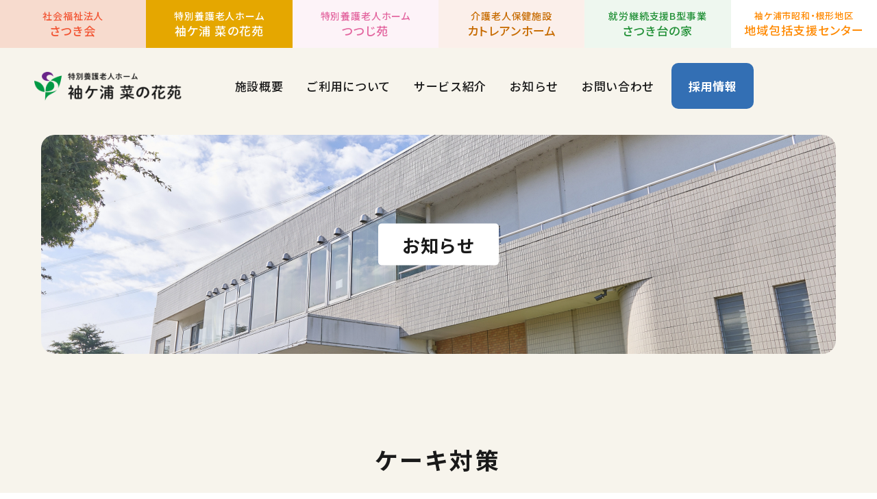

--- FILE ---
content_type: text/html; charset=UTF-8
request_url: https://s-satsukikai.or.jp/nanohana/news/20231103_2.html
body_size: 4019
content:
<!DOCTYPE html>
<html lang="ja">

<head prefix="og: https://ogp.me/ns# fb: https://ogp.me/ns/fb# article: https://ogp.me/ns/article#">
<meta name="csrf-token" content="tCnCJHmSJ9I3vsPQYT5t0I0oNj8uArT96lkSfshN"> 

  <meta charset="UTF-8">
  <title>ケーキ対策｜社会福祉法人さつき会</title>
  <meta name="description" content="当苑の“納税眼鏡”が購入担当の誕生月振る舞いケーキは、御用達洋菓子店「Patisserie Quinze heures」にて。">
  <meta name="keywords" content="">
  <meta name="viewport" content="width=device-width, initial-scale=1, maximum-scale=1">
  <meta name="format-detection" content="telephone=no">
  <meta name="application-name" content="社会福祉法人さつき会" /><meta name="apple-mobile-web-app-capable" content="yes" /><meta name="apple-mobile-web-app-title" content="社会福祉法人さつき会" /><meta name="msapplication-TileColor" content="#FFF" /><meta name="theme-color" content="#FFF" /><meta name="apple-mobile-web-app-status-bar-style" content="#FFF" /><link rel="apple-touch-icon" sizes="57x57" href="https://s-satsukikai.or.jp/data/favicons/site/apple-icon-57x57.png?v=190126010114" /><link rel="apple-touch-icon" sizes="60x60" href="https://s-satsukikai.or.jp/data/favicons/site/apple-icon-60x60.png?v=190126010114" /><link rel="apple-touch-icon" sizes="72x72" href="https://s-satsukikai.or.jp/data/favicons/site/apple-icon-72x72.png?v=190126010114" /><link rel="apple-touch-icon" sizes="114x114" href="https://s-satsukikai.or.jp/data/favicons/site/apple-icon-114x114.png?v=190126010114" /><link rel="apple-touch-icon" sizes="76x76" href="https://s-satsukikai.or.jp/data/favicons/site/apple-icon-76x76.png?v=190126010114" /><link rel="apple-touch-icon" sizes="120x120" href="https://s-satsukikai.or.jp/data/favicons/site/apple-icon-120x120.png?v=190126010114" /><link rel="apple-touch-icon" sizes="152x152" href="https://s-satsukikai.or.jp/data/favicons/site/apple-icon-152x152.png?v=190126010114" /><link rel="apple-touch-icon" sizes="180x180" href="https://s-satsukikai.or.jp/data/favicons/site/apple-icon-180x180.png?v=190126010114" /><link rel="icon" type="image/png" href="https://s-satsukikai.or.jp/data/favicons/site/favicon-32x32.png?v=190126010114" sizes="32x32" /><link rel="icon" type="image/png" href="https://s-satsukikai.or.jp/data/favicons/site/android-icon-36x36.png?v=190126010114" sizes="36x36" /><link rel="icon" type="image/png" href="https://s-satsukikai.or.jp/data/favicons/site/android-icon-48x48.png?v=190126010114" sizes="48x48" /><link rel="icon" type="image/png" href="https://s-satsukikai.or.jp/data/favicons/site/android-icon-72x72.png?v=190126010114" sizes="72x72" /><link rel="icon" type="image/png" href="https://s-satsukikai.or.jp/data/favicons/site/android-icon-96x96.png?v=190126010114" sizes="96x96" /><link rel="icon" type="image/png" href="https://s-satsukikai.or.jp/data/favicons/site/android-icon-144x144.png?v=190126010114" sizes="144x144" /><link rel="icon" type="image/png" href="https://s-satsukikai.or.jp/data/favicons/site/android-icon-192x192.png?v=190126010114" sizes="192x192" /><link rel="icon" type="image/png" href="https://s-satsukikai.or.jp/data/favicons/site/favicon-96x96.png?v=190126010114" sizes="96x96" /><link rel="icon" type="image/png" href="https://s-satsukikai.or.jp/data/favicons/site/favicon-16x16.png?v=190126010114" sizes="16x16" /><meta name="msapplication-TileImage" content="https://s-satsukikai.or.jp/data/favicons/site/ms-icon-144x144.png?v=190126010114" /><meta name="msapplication-square70x70logo" content="https://s-satsukikai.or.jp/data/favicons/site/ms-icon-70x70.png?v=190126010114" /><meta name="msapplication-square150x150logo" content="https://s-satsukikai.or.jp/data/favicons/site/ms-icon-150x150.png?v=190126010114" /><meta name="msapplication-wide310x150logo" content="https://s-satsukikai.or.jp/data/favicons/site/ms-icon-310x150.png?v=190126010114" /><meta name="msapplication-square310x310logo" content="https://s-satsukikai.or.jp/data/favicons/site/ms-icon-310x310.png?v=190126010114" /><link href="https://s-satsukikai.or.jp/data/favicons/site/apple-startup-320x460.png?v=190126010114" media="(device-width: 320px) and (device-height: 480px) and (-webkit-device-pixel-ratio: 1)" rel="apple-touch-startup-image" /><link href="https://s-satsukikai.or.jp/data/favicons/site/apple-startup-640x920.png?v=190126010114" media="(device-width: 320px) and (device-height: 480px) and (-webkit-device-pixel-ratio: 2)" rel="apple-touch-startup-image" /><link href="https://s-satsukikai.or.jp/data/favicons/site/apple-startup-640x1096.png?v=190126010114" media="(device-width: 320px) and (device-height: 568px) and (-webkit-device-pixel-ratio: 2)" rel="apple-touch-startup-image" /><link href="https://s-satsukikai.or.jp/data/favicons/site/apple-startup-748x1024.png?v=190126010114" media="(device-width: 768px) and (device-height: 1024px) and (-webkit-device-pixel-ratio: 1) and (orientation: landscape)" rel="apple-touch-startup-image" /><link href="https://s-satsukikai.or.jp/data/favicons/site/apple-startup-750x1024.png?v=190126010114" media="" rel="apple-touch-startup-image" /><link href="https://s-satsukikai.or.jp/data/favicons/site/apple-startup-750x1294.png?v=190126010114" media="(device-width: 375px) and (device-height: 667px) and (-webkit-device-pixel-ratio: 2)" rel="apple-touch-startup-image" /><link href="https://s-satsukikai.or.jp/data/favicons/site/apple-startup-768x1004.png?v=190126010114" media="(device-width: 768px) and (device-height: 1024px) and (-webkit-device-pixel-ratio: 1) and (orientation: portrait)" rel="apple-touch-startup-image" /><link href="https://s-satsukikai.or.jp/data/favicons/site/apple-startup-1182x2208.png?v=190126010114" media="(device-width: 414px) and (device-height: 736px) and (-webkit-device-pixel-ratio: 3) and (orientation: landscape)" rel="apple-touch-startup-image" /><link href="https://s-satsukikai.or.jp/data/favicons/site/apple-startup-1242x2148.png?v=190126010114" media="(device-width: 414px) and (device-height: 736px) and (-webkit-device-pixel-ratio: 3) and (orientation: portrait)" rel="apple-touch-startup-image" /><link href="https://s-satsukikai.or.jp/data/favicons/site/apple-startup-1496x2048.png?v=190126010114" media="(device-width: 768px) and (device-height: 1024px) and (-webkit-device-pixel-ratio: 2) and (orientation: landscape)" rel="apple-touch-startup-image" /><link href="https://s-satsukikai.or.jp/data/favicons/site/apple-startup-1536x2008.png?v=190126010114" media="(device-width: 768px) and (device-height: 1024px) and (-webkit-device-pixel-ratio: 2) and (orientation: portrait)" rel="apple-touch-startup-image" /><link rel="manifest" crossorigin="use-credentials" href="https://s-satsukikai.or.jp/data/favicons/site/manifest.json?v=190126010114" />  <link rel="canonical" href="https://s-satsukikai.or.jp/nanohana/news/20231103_2.html">
  
  <meta property="og:title" content="ケーキ対策｜社会福祉法人さつき会" />
  <meta property="og:type" content="article" />
  <meta property="og:description" content="当苑の“納税眼鏡”が購入担当の誕生月振る舞いケーキは、御用達洋菓子店「Patisserie Quinze heures」にて。" />
  <meta property="og:url" content="https://s-satsukikai.or.jp/nanohana/news/20231103_2.html" />
  <meta property="og:site_name" content="社会福祉法人さつき会" />
  <meta property="og:image" content="https://s-satsukikai.or.jp/data/pages/00/00/00/33/18/11ee9132a79c59bec5847ac6157a4c96-1720829694.jpg" />
  <meta name="twitter:card" content="summary_large_image" />
  <meta name="twitter:image" content="https://s-satsukikai.or.jp/data/pages/00/00/00/33/18/11ee9132a79c59bec5847ac6157a4c96-1720829694.jpg">
  
  <link rel="stylesheet" href="https://s-satsukikai.or.jp/data/themes/nanohana/css/import.css?v=1706080523">
  <link rel="stylesheet" href="https://s-satsukikai.or.jp/data/themes/nanohana/css/module/fontawesome-free-6.1.2-web/all.min.css">
  <link rel="preconnect" href="//fonts.googleapis.com">
  <link rel="preconnect" href="//fonts.gstatic.com" crossorigin>
  <link
    href="//fonts.googleapis.com/css2?family=Lato:wght@400;700&family=Noto+Sans+JP:wght@400;500;600;700&family=Roboto:wght@700&family=Zen+Maru+Gothic:wght@400;500;700&display=swap"
    rel="stylesheet">
  
<script async src="https://www.googletagmanager.com/gtag/js?id=G-6B9DL8EERX"></script>
<script>
  window.dataLayer = window.dataLayer || [];
  function gtag(){dataLayer.push(arguments);}
  gtag('js', new Date());

  gtag('config', 'G-6B9DL8EERX');
</script>
<meta name="google-site-verification" content="vuRpJtjMQ1OUuATDZwsTk9h7aVUV0aC1m7EMtPRaHqw" />

<style type="text/css">
	.news-detail-image {
		text-align: left!important;
	}
</style>
</head>

<body>


  <script src="https://s-satsukikai.or.jp/data/themes/nanohana/js/module/jquery-3.6.1.min.js"></script>
  <script src="https://s-satsukikai.or.jp/data/themes/nanohana/js/module/viewport-extra.min.js"></script>
  <script src="https://s-satsukikai.or.jp/data/themes/nanohana/js/module/jquery.accordion.js"></script>
  <script src="https://s-satsukikai.or.jp/data/themes/nanohana/js/common.js?v=1706080524"></script>

  
  <div class="l-container">
    <div class="overlay" id="overlay"></div>
    
    <header class="header">
<div class="inner">
<div class="header-navlink">
<p class="trigger js-headernav-trigger">関連施設一覧</p>
<ul class="list">
<li><a href="https://s-satsukikai.or.jp"><span class="sub">社会福祉法人</span><span class="main">さつき会</span></a></li>
<li><a href="https://s-satsukikai.or.jp/nanohana"><span class="sub">特別養護老人ホーム</span><span class="main">袖ケ浦 菜の花苑</span></a></li>
<li><a href="https://s-satsukikai.or.jp/tsutsuji"><span class="sub">特別養護老人ホーム</span><span class="main">つつじ苑</span></a></li>
<li><a href="https://s-satsukikai.or.jp/cattleyan"><span class="sub">介護老人保健施設</span><span class="main">カトレアンホーム</span></a></li>
<li><a href="https://s-satsukikai.or.jp/satsukidai"><span class="sub">就労継続支援B型事業</span><span class="main">さつき台の家</span></a></li>
<li><a href="https://s-satsukikai.or.jp/nanohana/chiiki.html"><span class="sub" style="font-size: 13px;">袖ケ浦市昭和・根形地区</span><span class="main">地域包括支援センター</span></a></li>
</ul>
</div>
<div class="header-utils">
<p class="header-logo"><a href="https://s-satsukikai.or.jp/nanohana" class="fade"><img src="/data/media/nanohana/layout/header/logo.png" alt="特別養護老人ホーム 袖ケ浦 菜の花苑" /></a></p>
<div class="header-nav"><nav class="nav">
<ul class="header-gnav">
<li class="item"><a href="https://s-satsukikai.or.jp/nanohana/gaiyou.html">施設概要</a></li>
<li class="item"><a href="https://s-satsukikai.or.jp/nanohana/guidance.html">ご利用について</a></li>
<li class="item"><a href="https://s-satsukikai.or.jp/nanohana#servise">サービス紹介</a></li>
<li class="item"><a href="https://s-satsukikai.or.jp/nanohana/news">お知らせ</a></li>
<li class="item"><a href="https://s-satsukikai.or.jp/nanohana/contact.html">お問い合わせ</a></li>
</ul>
</nav>
<div class="slidemenu-btn">
<div class="bars"><span class="bar"></span> <span class="bar"></span> <span class="bar"></span></div>
</div>
</div>
<div class="header-sitenav">
<div><a href="https://s-satsukikai.or.jp/recruit" class="recruit-btn">採用情報</a></div>
</div>
</div>
</div>
</header>
<div class="key-visual -sub mb130">
<div class="inner">
<div class="key-img ofi"><img src="/data/media/nanohana/page/news/key.jpg" alt="" class="pc" /><img src="/data/media/nanohana/page/news/key_sp.jpg" alt="" class="tb" /></div>
<div class="key-txt">
<h1>お知らせ</h1>
</div>
</div>
</div>

<div class="slide-menu">
<ul class="slidemenu-list">
<li><a href="https://s-satsukikai.or.jp/nanohana/gaiyou.html">施設の概要</a></li>
<li><a href="https://s-satsukikai.or.jp/nanohana/guidance.html">ご利用について</a></li>
<li><a href="https://s-satsukikai.or.jp/nanohana/fee.html">ご利用料金について</a></li>
<li><a href="https://s-satsukikai.or.jp/nanohana/estimate.html">お見積もりフォーム</a></li>
<li><a href="https://s-satsukikai.or.jp/nanohana/access.html">交通アクセス</a></li>
<li><a href="https://s-satsukikai.or.jp/nanohana/tokuyou.html">特別養護老人ホーム</a></li>
<li><a href="https://s-satsukikai.or.jp/nanohana/shortstay.html">ショートステイ（短期入所）</a></li>
<li><a href="https://s-satsukikai.or.jp/nanohana/dayservice.html">デイサービス</a></li>
<li><a href="https://s-satsukikai.or.jp/nanohana/kyotaku.html">居宅介護支援事業所</a></li>

<li><a href="https://s-satsukikai.or.jp/nanohana/contact.html">お問合せ・ご意見</a></li>
<li><a href="https://s-satsukikai.or.jp/nanohana/news">お知らせ一覧</a></li>
<li><a href="https://s-satsukikai.or.jp/nanohana/tokuyou.html">特別養護老人ホーム</a></li>
</ul>
</div>
    

    
    <div class="l-main">
            <div class="container -w900">
        <article>
          <h2>ケーキ対策</h2>
          <div class="news-date-box">
            <time class="date">2023.11.03</time>
          </div>
          
          <div class="news-detail mb30">
                                    <div class="news-detail-free"><p>当苑の&ldquo;納税眼鏡&rdquo;が購入担当の誕生月振る舞いケーキは、<br />御用達洋菓子店「<a href="https://ameblo.jp/quinzeheures/" target="_blank" rel="noopener">Patisserie Quinze heures</a>」にて。</p></div>
                                                <div class="news-detail-image"><img src="https://s-satsukikai.or.jp/data/media/posts/202312/20231103_2_1.jpg" alt="e2f784e964a7e3f585109002f1f55bd2-1701402051.jpg" title="e2f784e964a7e3f585109002f1f55bd2-1701402051.jpg" /></div>
                                                <div class="news-detail-free"><p>シュラトングランデトーキョーベイホテルで腕を磨いた那須功典シェフの作品を毎月揃えているところです。</p></div>
                                                <div class="news-detail-image"><img src="https://s-satsukikai.or.jp/data/media/posts/202312/20231103_2_4.jpeg" alt="82381c7950e47e7141b2590782d1eee8-1701402065.jpeg" title="82381c7950e47e7141b2590782d1eee8-1701402065.jpeg" /></div>
                                                <div class="news-detail-free"><p>先々月先月と、ケーキ対策が月末ギリギリになってしまった関係で更新が遅滞しておりました。</p></div>
                                                <div class="news-detail-image"><img src="https://s-satsukikai.or.jp/data/media/posts/202312/20231103_2_3.jpg" alt="8c20f15237d58bf582a5e63ef44cccff-1701402081.jpg" title="8c20f15237d58bf582a5e63ef44cccff-1701402081.jpg" /></div>
                                                <div class="news-detail-free"><p>こういうことがケーキの低迷につながります。</p></div>
                                                <div class="news-detail-image"><img src="https://s-satsukikai.or.jp/data/media/posts/202312/20231103_2_4-1.jpeg" alt="82381c7950e47e7141b2590782d1eee8-1701402094.jpeg" title="82381c7950e47e7141b2590782d1eee8-1701402094.jpeg" /></div>
                                                <div class="news-detail-free"><p>当苑としては&ldquo;ケーキ、ケーキ、ケーキ　何よりもケーキ対策に力を入れて参ります&rdquo;</p></div>
                                  </div>
          
          <p class="center-text">
            <a class="button01 -back" href="https://s-satsukikai.or.jp/nanohana/news">一覧に戻る</a>
          </p>
        </article>
      </div>
          </div>
    

    
    
<section class="top-recruit-sec">
<div class="recruit-img ofi"><img src="/data/media/nanohana/page/index/recruit_bg.jpg" alt="採用情報" class="pc" /><img src="/data/media/nanohana/page/index/recruit_bg_sp.jpg" alt="採用情報" class="tb" /></div>
<div class="top-recruit-content">
<h2 class="top center-text -policy"><span class="en mb25 mb8-tb">RECRUIT</span>採用情報</h2>
<p class="txt">私たちはさつき会の理念に共感し、サービスの向上に取り組んでくれる仲間を募集しています。<br class="pc" />安心して働くことのできる環境をご用意し、お待ちしています。</p>
<ul class="link">
<li class="mb15"><a href="https://s-satsukikai.or.jp/recruit" class="button01">採用情報</a></li>
<li><a href="https://s-satsukikai.or.jp/recruit/entry.html" class="button02">エントリーフォーム</a></li>
</ul>
</div>
</section>


<footer>
<div class="container -w1080 mb0">
<div class="footer-utils">
<div class="footer-info">
<p class="logo fade"><a href="https://s-satsukikai.or.jp/nanohana"><img src="/data/media/nanohana/layout/footer/logo_footer.png" alt="袖ケ浦菜の花苑" /></a></p>
<div class="info mb20">
<p class="item address">〒299-0257<br />千葉県袖ケ浦市神納 4181-20　</p>
<p class="item tel">TEL：<a href="tel:0438626151">0438-62-6151</a></p>
<p class="item fax">FAX：0438-62-6153</p>
</div>
<div class="center-text"><a href="http://satsuki-kai.or.jp/" target="_blank" class="fade" rel="noopener"><img src="/data/media/nanohana/layout/footer/bnr01.gif" /></a></div>
</div>
<div class="footer-navunit">
<ul class="footer-nav">
<li><a href="https://s-satsukikai.or.jp/nanohana/gaiyou.html">施設の概要</a></li>
<li><a href="https://s-satsukikai.or.jp/nanohana/guidance.html">ご利用について</a></li>
<li><a href="https://s-satsukikai.or.jp/nanohana/fee.html">ご利用料金について</a></li>
<li><a href="https://s-satsukikai.or.jp/nanohana/estimate.html">お見積もりフォーム</a></li>
</ul>
<ul class="footer-nav">
<li><a href="https://s-satsukikai.or.jp/nanohana/access.html">交通アクセス</a></li>
<li><a href="https://s-satsukikai.or.jp/nanohana/tokuyou.html">特別養護老人ホーム</a></li>
<li><a href="https://s-satsukikai.or.jp/nanohana/shortstay.html">ショートステイ（短期入所）</a></li>
<li><a href="https://s-satsukikai.or.jp/nanohana/dayservice.html">デイサービス</a></li>
</ul>
<ul class="footer-nav">
<ul class="footer-nav"> </ul>
</ul>
<ul class="footer-nav">
<li><a href="https://s-satsukikai.or.jp/nanohana/contact.html">お問合せ・ご意見</a></li>
<li><a href="https://s-satsukikai.or.jp/nanohana/news">お知らせ一覧</a></li>
</ul>
</div>
</div>
<p class="footer-copy">Copyright © Satsuki-kai. All Rights Reserved.</p>
</div>
</footer>
<p><a class="pagetop" href="#"><span class="pagetop__arrow"></span></a></p>    

  </div>
  


</body>

</html>

--- FILE ---
content_type: text/css
request_url: https://s-satsukikai.or.jp/data/themes/nanohana/css/import.css?v=1706080523
body_size: 23207
content:
*,::before,::after{-webkit-box-sizing:border-box;box-sizing:border-box}*{font-size:inherit;line-height:inherit;letter-spacing:.06em}::before,::after{display:inline-block;text-decoration:inherit;vertical-align:inherit}html{font-family:sans-serif;font-size:62.5%;-ms-text-size-adjust:100%;-webkit-text-size-adjust:100%}body{background:#fff;margin:0;padding:0;-webkit-font-smoothing:antialiased;text-align:justify}main,footer,header,hgroup,nav,section{display:block}audio,canvas,progress,video{display:inline-block;vertical-align:baseline}audio:not([controls]){display:none;height:0}[hidden]{display:none}a{background-color:transparent}a:active,a:hover{outline:0}b,strong{font-weight:bold}small{font-size:80%}sub,sup{font-size:75%;line-height:0;position:relative;vertical-align:baseline}sup{top:-0.5em}sub{bottom:-0.25em}img{border:0;vertical-align:bottom;max-width:100%}svg:not(:root){overflow:hidden}hr{-webkit-box-sizing:content-box;box-sizing:content-box;height:0}*:not(input):not(select):not(button):not(textarea):not(label):focus{outline:none}select{height:30px;color:inherit;font:inherit;margin:0;padding:0 20px 0 5px;line-height:1}button,input,textarea{color:inherit;font:inherit;margin:0;padding:4px 6px;border:1px solid #ccc;border-radius:4px;outline:none}input:not([type="checkbox"]):not([type="radio"]),textarea,button{-webkit-appearance:none}input{padding:0 6px}input:focus,textarea:focus{outline:none}input[type="button"],input[type="submit"]{background-color:transparent;border:none}button{overflow:visible;background-color:transparent;border-radius:0;border:none}button,select{text-transform:none}button,input[type="button"],input[type="reset"],input[type="submit"]{-webkit-appearance:none;cursor:pointer}button[disabled],input[disabled]{cursor:default}button::-moz-focus-inner,input::-moz-focus-inner{border:0;padding:0}input{line-height:normal}input[type="checkbox"],input[type="radio"]{-webkit-box-sizing:border-box;box-sizing:border-box;padding:0 5px 0 0}input[type="number"]::-webkit-inner-spin-button,input[type="number"]::-webkit-outer-spin-button{height:auto}input[type="search"]{-webkit-appearance:textfield;-webkit-box-sizing:content-box;box-sizing:content-box}input[type="search"]::-webkit-search-cancel-button,input[type="search"]::-webkit-search-decoration{-webkit-appearance:none}input[type="text"],select,textarea{font-size:100%}input[type="text"]:focus,textarea:focus{-webkit-transition:0.2s;transition:0.2s}input[type="text"]:focus,textarea:focus{border-color:rgba(82,168,236,0.8);outline:0;outline:thin dotted \9;-webkit-box-shadow:inset 0 1px 1px rgba(0,0,0,0.075),0 0 8px rgba(82,168,236,0.6);box-shadow:inset 0 1px 1px rgba(0,0,0,0.075),0 0 8px rgba(82,168,236,0.6)}textarea{overflow:auto;resize:vertical}label{display:inline-block}table{border-collapse:collapse;border-spacing:0}td,th{text-align:left;vertical-align:top;-webkit-font-feature-settings:"palt";font-feature-settings:"palt"}ol{list-style-position:inside}li{list-style-type:none}address{font-style:normal}div,dl,dt,dd,ul,ol,li,h1,h2,h3,h4,h5,h6,form,p,table,thead,tbody,tfoot,address{margin:0;padding:0}input,textarea,table,thead,tbody,tfoot,address{text-align:left}div,dl,dt,dd,ul,ol,li,form,p{text-align:inherit;-webkit-font-feature-settings:"palt";font-feature-settings:"palt"}h1,h2,h3,h4,h5,h6{line-height:normal;font-weight:normal}figure{margin:0}.mt0{margin-top:0px !important}.mr0{margin-right:0px !important}.mb0{margin-bottom:0px !important}.ml0{margin-left:0px !important}.pt0{padding-top:0px !important}.pr0{padding-right:0px !important}.pb0{padding-bottom:0px !important}.pl0{padding-left:0px !important}.mt1{margin-top:1px !important}.mr1{margin-right:1px !important}.mb1{margin-bottom:1px !important}.ml1{margin-left:1px !important}.pt1{padding-top:1px !important}.pr1{padding-right:1px !important}.pb1{padding-bottom:1px !important}.pl1{padding-left:1px !important}.mt2{margin-top:2px !important}.mr2{margin-right:2px !important}.mb2{margin-bottom:2px !important}.ml2{margin-left:2px !important}.pt2{padding-top:2px !important}.pr2{padding-right:2px !important}.pb2{padding-bottom:2px !important}.pl2{padding-left:2px !important}.mt3{margin-top:3px !important}.mr3{margin-right:3px !important}.mb3{margin-bottom:3px !important}.ml3{margin-left:3px !important}.pt3{padding-top:3px !important}.pr3{padding-right:3px !important}.pb3{padding-bottom:3px !important}.pl3{padding-left:3px !important}.mt4{margin-top:4px !important}.mr4{margin-right:4px !important}.mb4{margin-bottom:4px !important}.ml4{margin-left:4px !important}.pt4{padding-top:4px !important}.pr4{padding-right:4px !important}.pb4{padding-bottom:4px !important}.pl4{padding-left:4px !important}.mt5{margin-top:5px !important}.mr5{margin-right:5px !important}.mb5{margin-bottom:5px !important}.ml5{margin-left:5px !important}.pt5{padding-top:5px !important}.pr5{padding-right:5px !important}.pb5{padding-bottom:5px !important}.pl5{padding-left:5px !important}.mt6{margin-top:6px !important}.mr6{margin-right:6px !important}.mb6{margin-bottom:6px !important}.ml6{margin-left:6px !important}.pt6{padding-top:6px !important}.pr6{padding-right:6px !important}.pb6{padding-bottom:6px !important}.pl6{padding-left:6px !important}.mt7{margin-top:7px !important}.mr7{margin-right:7px !important}.mb7{margin-bottom:7px !important}.ml7{margin-left:7px !important}.pt7{padding-top:7px !important}.pr7{padding-right:7px !important}.pb7{padding-bottom:7px !important}.pl7{padding-left:7px !important}.mt8{margin-top:8px !important}.mr8{margin-right:8px !important}.mb8{margin-bottom:8px !important}.ml8{margin-left:8px !important}.pt8{padding-top:8px !important}.pr8{padding-right:8px !important}.pb8{padding-bottom:8px !important}.pl8{padding-left:8px !important}.mt9{margin-top:9px !important}.mr9{margin-right:9px !important}.mb9{margin-bottom:9px !important}.ml9{margin-left:9px !important}.pt9{padding-top:9px !important}.pr9{padding-right:9px !important}.pb9{padding-bottom:9px !important}.pl9{padding-left:9px !important}.mt10{margin-top:10px !important}.mr10{margin-right:10px !important}.mb10{margin-bottom:10px !important}.ml10{margin-left:10px !important}.pt10{padding-top:10px !important}.pr10{padding-right:10px !important}.pb10{padding-bottom:10px !important}.pl10{padding-left:10px !important}.mt11{margin-top:11px !important}.mr11{margin-right:11px !important}.mb11{margin-bottom:11px !important}.ml11{margin-left:11px !important}.pt11{padding-top:11px !important}.pr11{padding-right:11px !important}.pb11{padding-bottom:11px !important}.pl11{padding-left:11px !important}.mt12{margin-top:12px !important}.mr12{margin-right:12px !important}.mb12{margin-bottom:12px !important}.ml12{margin-left:12px !important}.pt12{padding-top:12px !important}.pr12{padding-right:12px !important}.pb12{padding-bottom:12px !important}.pl12{padding-left:12px !important}.mt13{margin-top:13px !important}.mr13{margin-right:13px !important}.mb13{margin-bottom:13px !important}.ml13{margin-left:13px !important}.pt13{padding-top:13px !important}.pr13{padding-right:13px !important}.pb13{padding-bottom:13px !important}.pl13{padding-left:13px !important}.mt14{margin-top:14px !important}.mr14{margin-right:14px !important}.mb14{margin-bottom:14px !important}.ml14{margin-left:14px !important}.pt14{padding-top:14px !important}.pr14{padding-right:14px !important}.pb14{padding-bottom:14px !important}.pl14{padding-left:14px !important}.mt15{margin-top:15px !important}.mr15{margin-right:15px !important}.mb15{margin-bottom:15px !important}.ml15{margin-left:15px !important}.pt15{padding-top:15px !important}.pr15{padding-right:15px !important}.pb15{padding-bottom:15px !important}.pl15{padding-left:15px !important}.mt16{margin-top:16px !important}.mr16{margin-right:16px !important}.mb16{margin-bottom:16px !important}.ml16{margin-left:16px !important}.pt16{padding-top:16px !important}.pr16{padding-right:16px !important}.pb16{padding-bottom:16px !important}.pl16{padding-left:16px !important}.mt17{margin-top:17px !important}.mr17{margin-right:17px !important}.mb17{margin-bottom:17px !important}.ml17{margin-left:17px !important}.pt17{padding-top:17px !important}.pr17{padding-right:17px !important}.pb17{padding-bottom:17px !important}.pl17{padding-left:17px !important}.mt18{margin-top:18px !important}.mr18{margin-right:18px !important}.mb18{margin-bottom:18px !important}.ml18{margin-left:18px !important}.pt18{padding-top:18px !important}.pr18{padding-right:18px !important}.pb18{padding-bottom:18px !important}.pl18{padding-left:18px !important}.mt19{margin-top:19px !important}.mr19{margin-right:19px !important}.mb19{margin-bottom:19px !important}.ml19{margin-left:19px !important}.pt19{padding-top:19px !important}.pr19{padding-right:19px !important}.pb19{padding-bottom:19px !important}.pl19{padding-left:19px !important}.mt20{margin-top:20px !important}.mr20{margin-right:20px !important}.mb20{margin-bottom:20px !important}.ml20{margin-left:20px !important}.pt20{padding-top:20px !important}.pr20{padding-right:20px !important}.pb20{padding-bottom:20px !important}.pl20{padding-left:20px !important}.mt25{margin-top:25px !important}.mr25{margin-right:25px !important}.mb25{margin-bottom:25px !important}.ml25{margin-left:25px !important}.pt25{padding-top:25px !important}.pr25{padding-right:25px !important}.pb25{padding-bottom:25px !important}.pl25{padding-left:25px !important}.mt30{margin-top:30px !important}.mr30{margin-right:30px !important}.mb30{margin-bottom:30px !important}.ml30{margin-left:30px !important}.pt30{padding-top:30px !important}.pr30{padding-right:30px !important}.pb30{padding-bottom:30px !important}.pl30{padding-left:30px !important}.mt35{margin-top:35px !important}.mr35{margin-right:35px !important}.mb35{margin-bottom:35px !important}.ml35{margin-left:35px !important}.pt35{padding-top:35px !important}.pr35{padding-right:35px !important}.pb35{padding-bottom:35px !important}.pl35{padding-left:35px !important}.mt40{margin-top:40px !important}.mr40{margin-right:40px !important}.mb40{margin-bottom:40px !important}.ml40{margin-left:40px !important}.pt40{padding-top:40px !important}.pr40{padding-right:40px !important}.pb40{padding-bottom:40px !important}.pl40{padding-left:40px !important}.mt45{margin-top:45px !important}.mr45{margin-right:45px !important}.mb45{margin-bottom:45px !important}.ml45{margin-left:45px !important}.pt45{padding-top:45px !important}.pr45{padding-right:45px !important}.pb45{padding-bottom:45px !important}.pl45{padding-left:45px !important}.mt50{margin-top:50px !important}.mr50{margin-right:50px !important}.mb50{margin-bottom:50px !important}.ml50{margin-left:50px !important}.pt50{padding-top:50px !important}.pr50{padding-right:50px !important}.pb50{padding-bottom:50px !important}.pl50{padding-left:50px !important}.mt55{margin-top:55px !important}.mr55{margin-right:55px !important}.mb55{margin-bottom:55px !important}.ml55{margin-left:55px !important}.pt55{padding-top:55px !important}.pr55{padding-right:55px !important}.pb55{padding-bottom:55px !important}.pl55{padding-left:55px !important}.mt60{margin-top:60px !important}.mr60{margin-right:60px !important}.mb60{margin-bottom:60px !important}.ml60{margin-left:60px !important}.pt60{padding-top:60px !important}.pr60{padding-right:60px !important}.pb60{padding-bottom:60px !important}.pl60{padding-left:60px !important}.mt65{margin-top:65px !important}.mr65{margin-right:65px !important}.mb65{margin-bottom:65px !important}.ml65{margin-left:65px !important}.pt65{padding-top:65px !important}.pr65{padding-right:65px !important}.pb65{padding-bottom:65px !important}.pl65{padding-left:65px !important}.mt70{margin-top:70px !important}.mr70{margin-right:70px !important}.mb70{margin-bottom:70px !important}.ml70{margin-left:70px !important}.pt70{padding-top:70px !important}.pr70{padding-right:70px !important}.pb70{padding-bottom:70px !important}.pl70{padding-left:70px !important}.mt75{margin-top:75px !important}.mr75{margin-right:75px !important}.mb75{margin-bottom:75px !important}.ml75{margin-left:75px !important}.pt75{padding-top:75px !important}.pr75{padding-right:75px !important}.pb75{padding-bottom:75px !important}.pl75{padding-left:75px !important}.mt80{margin-top:80px !important}.mr80{margin-right:80px !important}.mb80{margin-bottom:80px !important}.ml80{margin-left:80px !important}.pt80{padding-top:80px !important}.pr80{padding-right:80px !important}.pb80{padding-bottom:80px !important}.pl80{padding-left:80px !important}.mt85{margin-top:85px !important}.mr85{margin-right:85px !important}.mb85{margin-bottom:85px !important}.ml85{margin-left:85px !important}.pt85{padding-top:85px !important}.pr85{padding-right:85px !important}.pb85{padding-bottom:85px !important}.pl85{padding-left:85px !important}.mt90{margin-top:90px !important}.mr90{margin-right:90px !important}.mb90{margin-bottom:90px !important}.ml90{margin-left:90px !important}.pt90{padding-top:90px !important}.pr90{padding-right:90px !important}.pb90{padding-bottom:90px !important}.pl90{padding-left:90px !important}.mt95{margin-top:95px !important}.mr95{margin-right:95px !important}.mb95{margin-bottom:95px !important}.ml95{margin-left:95px !important}.pt95{padding-top:95px !important}.pr95{padding-right:95px !important}.pb95{padding-bottom:95px !important}.pl95{padding-left:95px !important}.mt100{margin-top:100px !important}.mr100{margin-right:100px !important}.mb100{margin-bottom:100px !important}.ml100{margin-left:100px !important}.pt100{padding-top:100px !important}.pr100{padding-right:100px !important}.pb100{padding-bottom:100px !important}.pl100{padding-left:100px !important}.mt105{margin-top:105px !important}.mr105{margin-right:105px !important}.mb105{margin-bottom:105px !important}.ml105{margin-left:105px !important}.pt105{padding-top:105px !important}.pr105{padding-right:105px !important}.pb105{padding-bottom:105px !important}.pl105{padding-left:105px !important}.mt110{margin-top:110px !important}.mr110{margin-right:110px !important}.mb110{margin-bottom:110px !important}.ml110{margin-left:110px !important}.pt110{padding-top:110px !important}.pr110{padding-right:110px !important}.pb110{padding-bottom:110px !important}.pl110{padding-left:110px !important}.mt115{margin-top:115px !important}.mr115{margin-right:115px !important}.mb115{margin-bottom:115px !important}.ml115{margin-left:115px !important}.pt115{padding-top:115px !important}.pr115{padding-right:115px !important}.pb115{padding-bottom:115px !important}.pl115{padding-left:115px !important}.mt120{margin-top:120px !important}.mr120{margin-right:120px !important}.mb120{margin-bottom:120px !important}.ml120{margin-left:120px !important}.pt120{padding-top:120px !important}.pr120{padding-right:120px !important}.pb120{padding-bottom:120px !important}.pl120{padding-left:120px !important}.mt125{margin-top:125px !important}.mr125{margin-right:125px !important}.mb125{margin-bottom:125px !important}.ml125{margin-left:125px !important}.pt125{padding-top:125px !important}.pr125{padding-right:125px !important}.pb125{padding-bottom:125px !important}.pl125{padding-left:125px !important}.mt130{margin-top:130px !important}.mr130{margin-right:130px !important}.mb130{margin-bottom:130px !important}.ml130{margin-left:130px !important}.pt130{padding-top:130px !important}.pr130{padding-right:130px !important}.pb130{padding-bottom:130px !important}.pl130{padding-left:130px !important}.mt135{margin-top:135px !important}.mr135{margin-right:135px !important}.mb135{margin-bottom:135px !important}.ml135{margin-left:135px !important}.pt135{padding-top:135px !important}.pr135{padding-right:135px !important}.pb135{padding-bottom:135px !important}.pl135{padding-left:135px !important}.mt140{margin-top:140px !important}.mr140{margin-right:140px !important}.mb140{margin-bottom:140px !important}.ml140{margin-left:140px !important}.pt140{padding-top:140px !important}.pr140{padding-right:140px !important}.pb140{padding-bottom:140px !important}.pl140{padding-left:140px !important}.mt145{margin-top:145px !important}.mr145{margin-right:145px !important}.mb145{margin-bottom:145px !important}.ml145{margin-left:145px !important}.pt145{padding-top:145px !important}.pr145{padding-right:145px !important}.pb145{padding-bottom:145px !important}.pl145{padding-left:145px !important}.mt150{margin-top:150px !important}.mr150{margin-right:150px !important}.mb150{margin-bottom:150px !important}.ml150{margin-left:150px !important}.pt150{padding-top:150px !important}.pr150{padding-right:150px !important}.pb150{padding-bottom:150px !important}.pl150{padding-left:150px !important}.mt155{margin-top:155px !important}.mr155{margin-right:155px !important}.mb155{margin-bottom:155px !important}.ml155{margin-left:155px !important}.pt155{padding-top:155px !important}.pr155{padding-right:155px !important}.pb155{padding-bottom:155px !important}.pl155{padding-left:155px !important}.mt160{margin-top:160px !important}.mr160{margin-right:160px !important}.mb160{margin-bottom:160px !important}.ml160{margin-left:160px !important}.pt160{padding-top:160px !important}.pr160{padding-right:160px !important}.pb160{padding-bottom:160px !important}.pl160{padding-left:160px !important}.mt165{margin-top:165px !important}.mr165{margin-right:165px !important}.mb165{margin-bottom:165px !important}.ml165{margin-left:165px !important}.pt165{padding-top:165px !important}.pr165{padding-right:165px !important}.pb165{padding-bottom:165px !important}.pl165{padding-left:165px !important}.mt170{margin-top:170px !important}.mr170{margin-right:170px !important}.mb170{margin-bottom:170px !important}.ml170{margin-left:170px !important}.pt170{padding-top:170px !important}.pr170{padding-right:170px !important}.pb170{padding-bottom:170px !important}.pl170{padding-left:170px !important}.mt175{margin-top:175px !important}.mr175{margin-right:175px !important}.mb175{margin-bottom:175px !important}.ml175{margin-left:175px !important}.pt175{padding-top:175px !important}.pr175{padding-right:175px !important}.pb175{padding-bottom:175px !important}.pl175{padding-left:175px !important}.mt180{margin-top:180px !important}.mr180{margin-right:180px !important}.mb180{margin-bottom:180px !important}.ml180{margin-left:180px !important}.pt180{padding-top:180px !important}.pr180{padding-right:180px !important}.pb180{padding-bottom:180px !important}.pl180{padding-left:180px !important}.mt185{margin-top:185px !important}.mr185{margin-right:185px !important}.mb185{margin-bottom:185px !important}.ml185{margin-left:185px !important}.pt185{padding-top:185px !important}.pr185{padding-right:185px !important}.pb185{padding-bottom:185px !important}.pl185{padding-left:185px !important}.mt190{margin-top:190px !important}.mr190{margin-right:190px !important}.mb190{margin-bottom:190px !important}.ml190{margin-left:190px !important}.pt190{padding-top:190px !important}.pr190{padding-right:190px !important}.pb190{padding-bottom:190px !important}.pl190{padding-left:190px !important}.mt195{margin-top:195px !important}.mr195{margin-right:195px !important}.mb195{margin-bottom:195px !important}.ml195{margin-left:195px !important}.pt195{padding-top:195px !important}.pr195{padding-right:195px !important}.pb195{padding-bottom:195px !important}.pl195{padding-left:195px !important}.mt200{margin-top:200px !important}.mr200{margin-right:200px !important}.mb200{margin-bottom:200px !important}.ml200{margin-left:200px !important}.pt200{padding-top:200px !important}.pr200{padding-right:200px !important}.pb200{padding-bottom:200px !important}.pl200{padding-left:200px !important}.left-text{text-align:left !important}.right-text{text-align:right !important}.center-text{text-align:center !important}.f8px{font-size:8px !important}.f9px{font-size:9px !important}.f10px{font-size:10px !important}.f11px{font-size:11px !important}.f12px{font-size:12px !important}.f13px{font-size:13px !important}.f14px{font-size:14px !important}.f15px{font-size:15px !important}.f16px{font-size:16px !important}.f17px{font-size:17px !important}.f18px{font-size:18px !important}.f19px{font-size:19px !important}.f20px{font-size:20px !important}.f21px{font-size:21px !important}.f22px{font-size:22px !important}.f23px{font-size:23px !important}.f24px{font-size:24px !important}.f25px{font-size:25px !important}.f26px{font-size:26px !important}.f27px{font-size:27px !important}.f28px{font-size:28px !important}.f29px{font-size:29px !important}.f30px{font-size:30px !important}.f31px{font-size:31px !important}.f32px{font-size:32px !important}.f33px{font-size:33px !important}.f34px{font-size:34px !important}.f35px{font-size:35px !important}.f36px{font-size:36px !important}.f37px{font-size:37px !important}.f38px{font-size:38px !important}.f39px{font-size:39px !important}.f40px{font-size:40px !important}.lh10{line-height:1 !important}.lh11{line-height:1.1 !important}.lh12{line-height:1.2 !important}.lh13{line-height:1.3 !important}.lh14{line-height:1.4 !important}.lh15{line-height:1.5 !important}.lh16{line-height:1.6 !important}.lh17{line-height:1.7 !important}.lh18{line-height:1.8 !important}.lh19{line-height:1.9 !important}.lh20{line-height:2 !important}.lh21{line-height:2.1 !important}.lh22{line-height:2.2 !important}.lh23{line-height:2.3 !important}.lh24{line-height:2.4 !important}.lh25{line-height:2.5 !important}.lh26{line-height:2.6 !important}.lh27{line-height:2.7 !important}.lh28{line-height:2.8 !important}.lh29{line-height:2.9 !important}.lh30{line-height:3 !important}.ls0{letter-spacing:0em !important}.ls1{letter-spacing:.001em !important}.ls2{letter-spacing:.002em !important}.ls3{letter-spacing:.003em !important}.ls4{letter-spacing:.004em !important}.ls5{letter-spacing:.005em !important}.ls6{letter-spacing:.006em !important}.ls7{letter-spacing:.007em !important}.ls8{letter-spacing:.008em !important}.ls9{letter-spacing:.009em !important}.ls10{letter-spacing:.01em !important}.ls11{letter-spacing:.011em !important}.ls12{letter-spacing:.012em !important}.ls13{letter-spacing:.013em !important}.ls14{letter-spacing:.014em !important}.ls15{letter-spacing:.015em !important}.ls16{letter-spacing:.016em !important}.ls17{letter-spacing:.017em !important}.ls18{letter-spacing:.018em !important}.ls19{letter-spacing:.019em !important}.ls20{letter-spacing:.02em !important}.ls21{letter-spacing:.021em !important}.ls22{letter-spacing:.022em !important}.ls23{letter-spacing:.023em !important}.ls24{letter-spacing:.024em !important}.ls25{letter-spacing:.025em !important}.ls26{letter-spacing:.026em !important}.ls27{letter-spacing:.027em !important}.ls28{letter-spacing:.028em !important}.ls29{letter-spacing:.029em !important}.ls30{letter-spacing:.03em !important}.ls31{letter-spacing:.031em !important}.ls32{letter-spacing:.032em !important}.ls33{letter-spacing:.033em !important}.ls34{letter-spacing:.034em !important}.ls35{letter-spacing:.035em !important}.ls36{letter-spacing:.036em !important}.ls37{letter-spacing:.037em !important}.ls38{letter-spacing:.038em !important}.ls39{letter-spacing:.039em !important}.ls40{letter-spacing:.04em !important}.ls41{letter-spacing:.041em !important}.ls42{letter-spacing:.042em !important}.ls43{letter-spacing:.043em !important}.ls44{letter-spacing:.044em !important}.ls45{letter-spacing:.045em !important}.ls46{letter-spacing:.046em !important}.ls47{letter-spacing:.047em !important}.ls48{letter-spacing:.048em !important}.ls49{letter-spacing:.049em !important}.ls50{letter-spacing:.05em !important}.ls51{letter-spacing:.051em !important}.ls52{letter-spacing:.052em !important}.ls53{letter-spacing:.053em !important}.ls54{letter-spacing:.054em !important}.ls55{letter-spacing:.055em !important}.ls56{letter-spacing:.056em !important}.ls57{letter-spacing:.057em !important}.ls58{letter-spacing:.058em !important}.ls59{letter-spacing:.059em !important}.ls60{letter-spacing:.06em !important}.ls61{letter-spacing:.061em !important}.ls62{letter-spacing:.062em !important}.ls63{letter-spacing:.063em !important}.ls64{letter-spacing:.064em !important}.ls65{letter-spacing:.065em !important}.ls66{letter-spacing:.066em !important}.ls67{letter-spacing:.067em !important}.ls68{letter-spacing:.068em !important}.ls69{letter-spacing:.069em !important}.ls70{letter-spacing:.07em !important}.ls71{letter-spacing:.071em !important}.ls72{letter-spacing:.072em !important}.ls73{letter-spacing:.073em !important}.ls74{letter-spacing:.074em !important}.ls75{letter-spacing:.075em !important}.ls76{letter-spacing:.076em !important}.ls77{letter-spacing:.077em !important}.ls78{letter-spacing:.078em !important}.ls79{letter-spacing:.079em !important}.ls80{letter-spacing:.08em !important}.ls81{letter-spacing:.081em !important}.ls82{letter-spacing:.082em !important}.ls83{letter-spacing:.083em !important}.ls84{letter-spacing:.084em !important}.ls85{letter-spacing:.085em !important}.ls86{letter-spacing:.086em !important}.ls87{letter-spacing:.087em !important}.ls88{letter-spacing:.088em !important}.ls89{letter-spacing:.089em !important}.ls90{letter-spacing:.09em !important}.ls91{letter-spacing:.091em !important}.ls92{letter-spacing:.092em !important}.ls93{letter-spacing:.093em !important}.ls94{letter-spacing:.094em !important}.ls95{letter-spacing:.095em !important}.ls96{letter-spacing:.096em !important}.ls97{letter-spacing:.097em !important}.ls98{letter-spacing:.098em !important}.ls99{letter-spacing:.099em !important}.ls100{letter-spacing:.1em !important}.fw100{font-weight:100 !important}.fw200{font-weight:200 !important}.fw300{font-weight:300 !important}.fw400{font-weight:400 !important}.fw500{font-weight:500 !important}.fw600{font-weight:600 !important}.fw700{font-weight:700 !important}.fw800{font-weight:800 !important}.fw900{font-weight:900 !important}.clearfix:before,.clearfix:after{content:" ";display:table}.clearfix:after{clear:both}.absolute{position:absolute !important}.relative{position:relative !important}.static{position:static !important}.mt1em{margin-top:1em}.mb1em{margin-bottom:1em}.mw100{max-width:100%;height:auto}.w100{width:100% !important}.fade{-webkit-transition:opacity 0.2s;transition:opacity 0.2s;opacity:1;-webkit-backface-visibility:hidden;backface-visibility:hidden}.fade:hover{opacity:0.7}.left-box{float:left !important}.right-box,.toppolicy-sec .top-vision-wrap .content{float:right !important}.center-box{margin-left:auto !important;margin-right:auto !important}.left-sp{float:left !important}.right-sp{float:right !important}.normal{font-weight:normal}.bold{font-weight:bold}@media only screen and (max-width: 768px){.left-text-tb{text-align:left !important}.right-text-tb{text-align:right !important}.center-text-tb{text-align:center !important}.mt0-tb{margin-top:0px !important}.mr0-tb{margin-right:0px !important}.mb0-tb{margin-bottom:0px !important}.ml0-tb{margin-left:0px !important}.pt0-tb{padding-top:0px !important}.pr0-tb{padding-right:0px !important}.pb0-tb{padding-bottom:0px !important}.pl0-tb{padding-left:0px !important}.mt1-tb{margin-top:1px !important}.mr1-tb{margin-right:1px !important}.mb1-tb{margin-bottom:1px !important}.ml1-tb{margin-left:1px !important}.pt1-tb{padding-top:1px !important}.pr1-tb{padding-right:1px !important}.pb1-tb{padding-bottom:1px !important}.pl1-tb{padding-left:1px !important}.mt2-tb{margin-top:2px !important}.mr2-tb{margin-right:2px !important}.mb2-tb{margin-bottom:2px !important}.ml2-tb{margin-left:2px !important}.pt2-tb{padding-top:2px !important}.pr2-tb{padding-right:2px !important}.pb2-tb{padding-bottom:2px !important}.pl2-tb{padding-left:2px !important}.mt3-tb{margin-top:3px !important}.mr3-tb{margin-right:3px !important}.mb3-tb{margin-bottom:3px !important}.ml3-tb{margin-left:3px !important}.pt3-tb{padding-top:3px !important}.pr3-tb{padding-right:3px !important}.pb3-tb{padding-bottom:3px !important}.pl3-tb{padding-left:3px !important}.mt4-tb{margin-top:4px !important}.mr4-tb{margin-right:4px !important}.mb4-tb{margin-bottom:4px !important}.ml4-tb{margin-left:4px !important}.pt4-tb{padding-top:4px !important}.pr4-tb{padding-right:4px !important}.pb4-tb{padding-bottom:4px !important}.pl4-tb{padding-left:4px !important}.mt5-tb{margin-top:5px !important}.mr5-tb{margin-right:5px !important}.mb5-tb{margin-bottom:5px !important}.ml5-tb{margin-left:5px !important}.pt5-tb{padding-top:5px !important}.pr5-tb{padding-right:5px !important}.pb5-tb{padding-bottom:5px !important}.pl5-tb{padding-left:5px !important}.mt6-tb{margin-top:6px !important}.mr6-tb{margin-right:6px !important}.mb6-tb{margin-bottom:6px !important}.ml6-tb{margin-left:6px !important}.pt6-tb{padding-top:6px !important}.pr6-tb{padding-right:6px !important}.pb6-tb{padding-bottom:6px !important}.pl6-tb{padding-left:6px !important}.mt7-tb{margin-top:7px !important}.mr7-tb{margin-right:7px !important}.mb7-tb{margin-bottom:7px !important}.ml7-tb{margin-left:7px !important}.pt7-tb{padding-top:7px !important}.pr7-tb{padding-right:7px !important}.pb7-tb{padding-bottom:7px !important}.pl7-tb{padding-left:7px !important}.mt8-tb{margin-top:8px !important}.mr8-tb{margin-right:8px !important}.mb8-tb{margin-bottom:8px !important}.ml8-tb{margin-left:8px !important}.pt8-tb{padding-top:8px !important}.pr8-tb{padding-right:8px !important}.pb8-tb{padding-bottom:8px !important}.pl8-tb{padding-left:8px !important}.mt9-tb{margin-top:9px !important}.mr9-tb{margin-right:9px !important}.mb9-tb{margin-bottom:9px !important}.ml9-tb{margin-left:9px !important}.pt9-tb{padding-top:9px !important}.pr9-tb{padding-right:9px !important}.pb9-tb{padding-bottom:9px !important}.pl9-tb{padding-left:9px !important}.mt10-tb{margin-top:10px !important}.mr10-tb{margin-right:10px !important}.mb10-tb{margin-bottom:10px !important}.ml10-tb{margin-left:10px !important}.pt10-tb{padding-top:10px !important}.pr10-tb{padding-right:10px !important}.pb10-tb{padding-bottom:10px !important}.pl10-tb{padding-left:10px !important}.mt11-tb{margin-top:11px !important}.mr11-tb{margin-right:11px !important}.mb11-tb{margin-bottom:11px !important}.ml11-tb{margin-left:11px !important}.pt11-tb{padding-top:11px !important}.pr11-tb{padding-right:11px !important}.pb11-tb{padding-bottom:11px !important}.pl11-tb{padding-left:11px !important}.mt12-tb{margin-top:12px !important}.mr12-tb{margin-right:12px !important}.mb12-tb{margin-bottom:12px !important}.ml12-tb{margin-left:12px !important}.pt12-tb{padding-top:12px !important}.pr12-tb{padding-right:12px !important}.pb12-tb{padding-bottom:12px !important}.pl12-tb{padding-left:12px !important}.mt13-tb{margin-top:13px !important}.mr13-tb{margin-right:13px !important}.mb13-tb{margin-bottom:13px !important}.ml13-tb{margin-left:13px !important}.pt13-tb{padding-top:13px !important}.pr13-tb{padding-right:13px !important}.pb13-tb{padding-bottom:13px !important}.pl13-tb{padding-left:13px !important}.mt14-tb{margin-top:14px !important}.mr14-tb{margin-right:14px !important}.mb14-tb{margin-bottom:14px !important}.ml14-tb{margin-left:14px !important}.pt14-tb{padding-top:14px !important}.pr14-tb{padding-right:14px !important}.pb14-tb{padding-bottom:14px !important}.pl14-tb{padding-left:14px !important}.mt15-tb{margin-top:15px !important}.mr15-tb{margin-right:15px !important}.mb15-tb{margin-bottom:15px !important}.ml15-tb{margin-left:15px !important}.pt15-tb{padding-top:15px !important}.pr15-tb{padding-right:15px !important}.pb15-tb{padding-bottom:15px !important}.pl15-tb{padding-left:15px !important}.mt16-tb{margin-top:16px !important}.mr16-tb{margin-right:16px !important}.mb16-tb{margin-bottom:16px !important}.ml16-tb{margin-left:16px !important}.pt16-tb{padding-top:16px !important}.pr16-tb{padding-right:16px !important}.pb16-tb{padding-bottom:16px !important}.pl16-tb{padding-left:16px !important}.mt17-tb{margin-top:17px !important}.mr17-tb{margin-right:17px !important}.mb17-tb{margin-bottom:17px !important}.ml17-tb{margin-left:17px !important}.pt17-tb{padding-top:17px !important}.pr17-tb{padding-right:17px !important}.pb17-tb{padding-bottom:17px !important}.pl17-tb{padding-left:17px !important}.mt18-tb{margin-top:18px !important}.mr18-tb{margin-right:18px !important}.mb18-tb{margin-bottom:18px !important}.ml18-tb{margin-left:18px !important}.pt18-tb{padding-top:18px !important}.pr18-tb{padding-right:18px !important}.pb18-tb{padding-bottom:18px !important}.pl18-tb{padding-left:18px !important}.mt19-tb{margin-top:19px !important}.mr19-tb{margin-right:19px !important}.mb19-tb{margin-bottom:19px !important}.ml19-tb{margin-left:19px !important}.pt19-tb{padding-top:19px !important}.pr19-tb{padding-right:19px !important}.pb19-tb{padding-bottom:19px !important}.pl19-tb{padding-left:19px !important}.mt20-tb{margin-top:20px !important}.mr20-tb{margin-right:20px !important}.mb20-tb{margin-bottom:20px !important}.ml20-tb{margin-left:20px !important}.pt20-tb{padding-top:20px !important}.pr20-tb{padding-right:20px !important}.pb20-tb{padding-bottom:20px !important}.pl20-tb{padding-left:20px !important}.mt25-tb{margin-top:25px !important}.mr25-tb{margin-right:25px !important}.mb25-tb{margin-bottom:25px !important}.ml25-tb{margin-left:25px !important}.pt25-tb{padding-top:25px !important}.pr25-tb{padding-right:25px !important}.pb25-tb{padding-bottom:25px !important}.pl25-tb{padding-left:25px !important}.mt30-tb{margin-top:30px !important}.mr30-tb{margin-right:30px !important}.mb30-tb{margin-bottom:30px !important}.ml30-tb{margin-left:30px !important}.pt30-tb{padding-top:30px !important}.pr30-tb{padding-right:30px !important}.pb30-tb{padding-bottom:30px !important}.pl30-tb{padding-left:30px !important}.mt35-tb{margin-top:35px !important}.mr35-tb{margin-right:35px !important}.mb35-tb{margin-bottom:35px !important}.ml35-tb{margin-left:35px !important}.pt35-tb{padding-top:35px !important}.pr35-tb{padding-right:35px !important}.pb35-tb{padding-bottom:35px !important}.pl35-tb{padding-left:35px !important}.mt40-tb{margin-top:40px !important}.mr40-tb{margin-right:40px !important}.mb40-tb{margin-bottom:40px !important}.ml40-tb{margin-left:40px !important}.pt40-tb{padding-top:40px !important}.pr40-tb{padding-right:40px !important}.pb40-tb{padding-bottom:40px !important}.pl40-tb{padding-left:40px !important}.mt45-tb{margin-top:45px !important}.mr45-tb{margin-right:45px !important}.mb45-tb{margin-bottom:45px !important}.ml45-tb{margin-left:45px !important}.pt45-tb{padding-top:45px !important}.pr45-tb{padding-right:45px !important}.pb45-tb{padding-bottom:45px !important}.pl45-tb{padding-left:45px !important}.mt50-tb{margin-top:50px !important}.mr50-tb{margin-right:50px !important}.mb50-tb{margin-bottom:50px !important}.ml50-tb{margin-left:50px !important}.pt50-tb{padding-top:50px !important}.pr50-tb{padding-right:50px !important}.pb50-tb{padding-bottom:50px !important}.pl50-tb{padding-left:50px !important}.mt55-tb{margin-top:55px !important}.mr55-tb{margin-right:55px !important}.mb55-tb{margin-bottom:55px !important}.ml55-tb{margin-left:55px !important}.pt55-tb{padding-top:55px !important}.pr55-tb{padding-right:55px !important}.pb55-tb{padding-bottom:55px !important}.pl55-tb{padding-left:55px !important}.mt60-tb{margin-top:60px !important}.mr60-tb{margin-right:60px !important}.mb60-tb{margin-bottom:60px !important}.ml60-tb{margin-left:60px !important}.pt60-tb{padding-top:60px !important}.pr60-tb{padding-right:60px !important}.pb60-tb{padding-bottom:60px !important}.pl60-tb{padding-left:60px !important}.mt65-tb{margin-top:65px !important}.mr65-tb{margin-right:65px !important}.mb65-tb{margin-bottom:65px !important}.ml65-tb{margin-left:65px !important}.pt65-tb{padding-top:65px !important}.pr65-tb{padding-right:65px !important}.pb65-tb{padding-bottom:65px !important}.pl65-tb{padding-left:65px !important}.mt70-tb{margin-top:70px !important}.mr70-tb{margin-right:70px !important}.mb70-tb{margin-bottom:70px !important}.ml70-tb{margin-left:70px !important}.pt70-tb{padding-top:70px !important}.pr70-tb{padding-right:70px !important}.pb70-tb{padding-bottom:70px !important}.pl70-tb{padding-left:70px !important}.mt75-tb{margin-top:75px !important}.mr75-tb{margin-right:75px !important}.mb75-tb{margin-bottom:75px !important}.ml75-tb{margin-left:75px !important}.pt75-tb{padding-top:75px !important}.pr75-tb{padding-right:75px !important}.pb75-tb{padding-bottom:75px !important}.pl75-tb{padding-left:75px !important}.mt80-tb{margin-top:80px !important}.mr80-tb{margin-right:80px !important}.mb80-tb{margin-bottom:80px !important}.ml80-tb{margin-left:80px !important}.pt80-tb{padding-top:80px !important}.pr80-tb{padding-right:80px !important}.pb80-tb{padding-bottom:80px !important}.pl80-tb{padding-left:80px !important}.mt85-tb{margin-top:85px !important}.mr85-tb{margin-right:85px !important}.mb85-tb{margin-bottom:85px !important}.ml85-tb{margin-left:85px !important}.pt85-tb{padding-top:85px !important}.pr85-tb{padding-right:85px !important}.pb85-tb{padding-bottom:85px !important}.pl85-tb{padding-left:85px !important}.mt90-tb{margin-top:90px !important}.mr90-tb{margin-right:90px !important}.mb90-tb{margin-bottom:90px !important}.ml90-tb{margin-left:90px !important}.pt90-tb{padding-top:90px !important}.pr90-tb{padding-right:90px !important}.pb90-tb{padding-bottom:90px !important}.pl90-tb{padding-left:90px !important}.mt95-tb{margin-top:95px !important}.mr95-tb{margin-right:95px !important}.mb95-tb{margin-bottom:95px !important}.ml95-tb{margin-left:95px !important}.pt95-tb{padding-top:95px !important}.pr95-tb{padding-right:95px !important}.pb95-tb{padding-bottom:95px !important}.pl95-tb{padding-left:95px !important}.mt100-tb{margin-top:100px !important}.mr100-tb{margin-right:100px !important}.mb100-tb{margin-bottom:100px !important}.ml100-tb{margin-left:100px !important}.pt100-tb{padding-top:100px !important}.pr100-tb{padding-right:100px !important}.pb100-tb{padding-bottom:100px !important}.pl100-tb{padding-left:100px !important}.mt105-tb{margin-top:105px !important}.mr105-tb{margin-right:105px !important}.mb105-tb{margin-bottom:105px !important}.ml105-tb{margin-left:105px !important}.pt105-tb{padding-top:105px !important}.pr105-tb{padding-right:105px !important}.pb105-tb{padding-bottom:105px !important}.pl105-tb{padding-left:105px !important}.mt110-tb{margin-top:110px !important}.mr110-tb{margin-right:110px !important}.mb110-tb{margin-bottom:110px !important}.ml110-tb{margin-left:110px !important}.pt110-tb{padding-top:110px !important}.pr110-tb{padding-right:110px !important}.pb110-tb{padding-bottom:110px !important}.pl110-tb{padding-left:110px !important}.mt115-tb{margin-top:115px !important}.mr115-tb{margin-right:115px !important}.mb115-tb{margin-bottom:115px !important}.ml115-tb{margin-left:115px !important}.pt115-tb{padding-top:115px !important}.pr115-tb{padding-right:115px !important}.pb115-tb{padding-bottom:115px !important}.pl115-tb{padding-left:115px !important}.mt120-tb{margin-top:120px !important}.mr120-tb{margin-right:120px !important}.mb120-tb{margin-bottom:120px !important}.ml120-tb{margin-left:120px !important}.pt120-tb{padding-top:120px !important}.pr120-tb{padding-right:120px !important}.pb120-tb{padding-bottom:120px !important}.pl120-tb{padding-left:120px !important}.mt125-tb{margin-top:125px !important}.mr125-tb{margin-right:125px !important}.mb125-tb{margin-bottom:125px !important}.ml125-tb{margin-left:125px !important}.pt125-tb{padding-top:125px !important}.pr125-tb{padding-right:125px !important}.pb125-tb{padding-bottom:125px !important}.pl125-tb{padding-left:125px !important}.mt130-tb{margin-top:130px !important}.mr130-tb{margin-right:130px !important}.mb130-tb{margin-bottom:130px !important}.ml130-tb{margin-left:130px !important}.pt130-tb{padding-top:130px !important}.pr130-tb{padding-right:130px !important}.pb130-tb{padding-bottom:130px !important}.pl130-tb{padding-left:130px !important}.mt135-tb{margin-top:135px !important}.mr135-tb{margin-right:135px !important}.mb135-tb{margin-bottom:135px !important}.ml135-tb{margin-left:135px !important}.pt135-tb{padding-top:135px !important}.pr135-tb{padding-right:135px !important}.pb135-tb{padding-bottom:135px !important}.pl135-tb{padding-left:135px !important}.mt140-tb{margin-top:140px !important}.mr140-tb{margin-right:140px !important}.mb140-tb{margin-bottom:140px !important}.ml140-tb{margin-left:140px !important}.pt140-tb{padding-top:140px !important}.pr140-tb{padding-right:140px !important}.pb140-tb{padding-bottom:140px !important}.pl140-tb{padding-left:140px !important}.mt145-tb{margin-top:145px !important}.mr145-tb{margin-right:145px !important}.mb145-tb{margin-bottom:145px !important}.ml145-tb{margin-left:145px !important}.pt145-tb{padding-top:145px !important}.pr145-tb{padding-right:145px !important}.pb145-tb{padding-bottom:145px !important}.pl145-tb{padding-left:145px !important}.mt150-tb{margin-top:150px !important}.mr150-tb{margin-right:150px !important}.mb150-tb{margin-bottom:150px !important}.ml150-tb{margin-left:150px !important}.pt150-tb{padding-top:150px !important}.pr150-tb{padding-right:150px !important}.pb150-tb{padding-bottom:150px !important}.pl150-tb{padding-left:150px !important}.mt155-tb{margin-top:155px !important}.mr155-tb{margin-right:155px !important}.mb155-tb{margin-bottom:155px !important}.ml155-tb{margin-left:155px !important}.pt155-tb{padding-top:155px !important}.pr155-tb{padding-right:155px !important}.pb155-tb{padding-bottom:155px !important}.pl155-tb{padding-left:155px !important}.mt160-tb{margin-top:160px !important}.mr160-tb{margin-right:160px !important}.mb160-tb{margin-bottom:160px !important}.ml160-tb{margin-left:160px !important}.pt160-tb{padding-top:160px !important}.pr160-tb{padding-right:160px !important}.pb160-tb{padding-bottom:160px !important}.pl160-tb{padding-left:160px !important}.mt165-tb{margin-top:165px !important}.mr165-tb{margin-right:165px !important}.mb165-tb{margin-bottom:165px !important}.ml165-tb{margin-left:165px !important}.pt165-tb{padding-top:165px !important}.pr165-tb{padding-right:165px !important}.pb165-tb{padding-bottom:165px !important}.pl165-tb{padding-left:165px !important}.mt170-tb{margin-top:170px !important}.mr170-tb{margin-right:170px !important}.mb170-tb{margin-bottom:170px !important}.ml170-tb{margin-left:170px !important}.pt170-tb{padding-top:170px !important}.pr170-tb{padding-right:170px !important}.pb170-tb{padding-bottom:170px !important}.pl170-tb{padding-left:170px !important}.mt175-tb{margin-top:175px !important}.mr175-tb{margin-right:175px !important}.mb175-tb{margin-bottom:175px !important}.ml175-tb{margin-left:175px !important}.pt175-tb{padding-top:175px !important}.pr175-tb{padding-right:175px !important}.pb175-tb{padding-bottom:175px !important}.pl175-tb{padding-left:175px !important}.mt180-tb{margin-top:180px !important}.mr180-tb{margin-right:180px !important}.mb180-tb{margin-bottom:180px !important}.ml180-tb{margin-left:180px !important}.pt180-tb{padding-top:180px !important}.pr180-tb{padding-right:180px !important}.pb180-tb{padding-bottom:180px !important}.pl180-tb{padding-left:180px !important}.mt185-tb{margin-top:185px !important}.mr185-tb{margin-right:185px !important}.mb185-tb{margin-bottom:185px !important}.ml185-tb{margin-left:185px !important}.pt185-tb{padding-top:185px !important}.pr185-tb{padding-right:185px !important}.pb185-tb{padding-bottom:185px !important}.pl185-tb{padding-left:185px !important}.mt190-tb{margin-top:190px !important}.mr190-tb{margin-right:190px !important}.mb190-tb{margin-bottom:190px !important}.ml190-tb{margin-left:190px !important}.pt190-tb{padding-top:190px !important}.pr190-tb{padding-right:190px !important}.pb190-tb{padding-bottom:190px !important}.pl190-tb{padding-left:190px !important}.mt195-tb{margin-top:195px !important}.mr195-tb{margin-right:195px !important}.mb195-tb{margin-bottom:195px !important}.ml195-tb{margin-left:195px !important}.pt195-tb{padding-top:195px !important}.pr195-tb{padding-right:195px !important}.pb195-tb{padding-bottom:195px !important}.pl195-tb{padding-left:195px !important}.mt200-tb{margin-top:200px !important}.mr200-tb{margin-right:200px !important}.mb200-tb{margin-bottom:200px !important}.ml200-tb{margin-left:200px !important}.pt200-tb{padding-top:200px !important}.pr200-tb{padding-right:200px !important}.pb200-tb{padding-bottom:200px !important}.pl200-tb{padding-left:200px !important}.f8px-tb{font-size:8px !important}.f9px-tb{font-size:9px !important}.f10px-tb{font-size:10px !important}.f11px-tb{font-size:11px !important}.f12px-tb{font-size:12px !important}.f13px-tb{font-size:13px !important}.f14px-tb{font-size:14px !important}.f15px-tb{font-size:15px !important}.f16px-tb{font-size:16px !important}.f17px-tb{font-size:17px !important}.f18px-tb{font-size:18px !important}.f19px-tb{font-size:19px !important}.f20px-tb{font-size:20px !important}.f21px-tb{font-size:21px !important}.f22px-tb{font-size:22px !important}.f23px-tb{font-size:23px !important}.f24px-tb{font-size:24px !important}.f25px-tb{font-size:25px !important}.f26px-tb{font-size:26px !important}.f27px-tb{font-size:27px !important}.f28px-tb{font-size:28px !important}.f29px-tb{font-size:29px !important}.f30px-tb{font-size:30px !important}.f31px-tb{font-size:31px !important}.f32px-tb{font-size:32px !important}.f33px-tb{font-size:33px !important}.f34px-tb{font-size:34px !important}.f35px-tb{font-size:35px !important}.f36px-tb{font-size:36px !important}.f37px-tb{font-size:37px !important}.f38px-tb{font-size:38px !important}.f39px-tb{font-size:39px !important}.f40px-tb{font-size:40px !important}.lh10-tb{line-height:1 !important}.lh11-tb{line-height:1.1 !important}.lh12-tb{line-height:1.2 !important}.lh13-tb{line-height:1.3 !important}.lh14-tb{line-height:1.4 !important}.lh15-tb{line-height:1.5 !important}.lh16-tb{line-height:1.6 !important}.lh17-tb{line-height:1.7 !important}.lh18-tb{line-height:1.8 !important}.lh19-tb{line-height:1.9 !important}.lh20-tb{line-height:2 !important}.lh21-tb{line-height:2.1 !important}.lh22-tb{line-height:2.2 !important}.lh23-tb{line-height:2.3 !important}.lh24-tb{line-height:2.4 !important}.lh25-tb{line-height:2.5 !important}.lh26-tb{line-height:2.6 !important}.lh27-tb{line-height:2.7 !important}.lh28-tb{line-height:2.8 !important}.lh29-tb{line-height:2.9 !important}.lh30-tb{line-height:3 !important}.ls0-tb{letter-spacing:0em !important}.ls1-tb{letter-spacing:.001em !important}.ls2-tb{letter-spacing:.002em !important}.ls3-tb{letter-spacing:.003em !important}.ls4-tb{letter-spacing:.004em !important}.ls5-tb{letter-spacing:.005em !important}.ls6-tb{letter-spacing:.006em !important}.ls7-tb{letter-spacing:.007em !important}.ls8-tb{letter-spacing:.008em !important}.ls9-tb{letter-spacing:.009em !important}.ls10-tb{letter-spacing:.01em !important}.ls11-tb{letter-spacing:.011em !important}.ls12-tb{letter-spacing:.012em !important}.ls13-tb{letter-spacing:.013em !important}.ls14-tb{letter-spacing:.014em !important}.ls15-tb{letter-spacing:.015em !important}.ls16-tb{letter-spacing:.016em !important}.ls17-tb{letter-spacing:.017em !important}.ls18-tb{letter-spacing:.018em !important}.ls19-tb{letter-spacing:.019em !important}.ls20-tb{letter-spacing:.02em !important}.ls21-tb{letter-spacing:.021em !important}.ls22-tb{letter-spacing:.022em !important}.ls23-tb{letter-spacing:.023em !important}.ls24-tb{letter-spacing:.024em !important}.ls25-tb{letter-spacing:.025em !important}.ls26-tb{letter-spacing:.026em !important}.ls27-tb{letter-spacing:.027em !important}.ls28-tb{letter-spacing:.028em !important}.ls29-tb{letter-spacing:.029em !important}.ls30-tb{letter-spacing:.03em !important}.ls31-tb{letter-spacing:.031em !important}.ls32-tb{letter-spacing:.032em !important}.ls33-tb{letter-spacing:.033em !important}.ls34-tb{letter-spacing:.034em !important}.ls35-tb{letter-spacing:.035em !important}.ls36-tb{letter-spacing:.036em !important}.ls37-tb{letter-spacing:.037em !important}.ls38-tb{letter-spacing:.038em !important}.ls39-tb{letter-spacing:.039em !important}.ls40-tb{letter-spacing:.04em !important}.ls41-tb{letter-spacing:.041em !important}.ls42-tb{letter-spacing:.042em !important}.ls43-tb{letter-spacing:.043em !important}.ls44-tb{letter-spacing:.044em !important}.ls45-tb{letter-spacing:.045em !important}.ls46-tb{letter-spacing:.046em !important}.ls47-tb{letter-spacing:.047em !important}.ls48-tb{letter-spacing:.048em !important}.ls49-tb{letter-spacing:.049em !important}.ls50-tb{letter-spacing:.05em !important}.ls51-tb{letter-spacing:.051em !important}.ls52-tb{letter-spacing:.052em !important}.ls53-tb{letter-spacing:.053em !important}.ls54-tb{letter-spacing:.054em !important}.ls55-tb{letter-spacing:.055em !important}.ls56-tb{letter-spacing:.056em !important}.ls57-tb{letter-spacing:.057em !important}.ls58-tb{letter-spacing:.058em !important}.ls59-tb{letter-spacing:.059em !important}.ls60-tb{letter-spacing:.06em !important}.ls61-tb{letter-spacing:.061em !important}.ls62-tb{letter-spacing:.062em !important}.ls63-tb{letter-spacing:.063em !important}.ls64-tb{letter-spacing:.064em !important}.ls65-tb{letter-spacing:.065em !important}.ls66-tb{letter-spacing:.066em !important}.ls67-tb{letter-spacing:.067em !important}.ls68-tb{letter-spacing:.068em !important}.ls69-tb{letter-spacing:.069em !important}.ls70-tb{letter-spacing:.07em !important}.ls71-tb{letter-spacing:.071em !important}.ls72-tb{letter-spacing:.072em !important}.ls73-tb{letter-spacing:.073em !important}.ls74-tb{letter-spacing:.074em !important}.ls75-tb{letter-spacing:.075em !important}.ls76-tb{letter-spacing:.076em !important}.ls77-tb{letter-spacing:.077em !important}.ls78-tb{letter-spacing:.078em !important}.ls79-tb{letter-spacing:.079em !important}.ls80-tb{letter-spacing:.08em !important}.ls81-tb{letter-spacing:.081em !important}.ls82-tb{letter-spacing:.082em !important}.ls83-tb{letter-spacing:.083em !important}.ls84-tb{letter-spacing:.084em !important}.ls85-tb{letter-spacing:.085em !important}.ls86-tb{letter-spacing:.086em !important}.ls87-tb{letter-spacing:.087em !important}.ls88-tb{letter-spacing:.088em !important}.ls89-tb{letter-spacing:.089em !important}.ls90-tb{letter-spacing:.09em !important}.ls91-tb{letter-spacing:.091em !important}.ls92-tb{letter-spacing:.092em !important}.ls93-tb{letter-spacing:.093em !important}.ls94-tb{letter-spacing:.094em !important}.ls95-tb{letter-spacing:.095em !important}.ls96-tb{letter-spacing:.096em !important}.ls97-tb{letter-spacing:.097em !important}.ls98-tb{letter-spacing:.098em !important}.ls99-tb{letter-spacing:.099em !important}.ls100-tb{letter-spacing:.1em !important}}@media only screen and (max-width: 480px){.left-text-sp{text-align:left !important}.right-text-sp{text-align:right !important}.center-text-sp{text-align:center !important}.mt0-sp{margin-top:0px !important}.mr0-sp{margin-right:0px !important}.mb0-sp{margin-bottom:0px !important}.ml0-sp{margin-left:0px !important}.pt0-sp{padding-top:0px !important}.pr0-sp{padding-right:0px !important}.pb0-sp{padding-bottom:0px !important}.pl0-sp{padding-left:0px !important}.mt1-sp{margin-top:1px !important}.mr1-sp{margin-right:1px !important}.mb1-sp{margin-bottom:1px !important}.ml1-sp{margin-left:1px !important}.pt1-sp{padding-top:1px !important}.pr1-sp{padding-right:1px !important}.pb1-sp{padding-bottom:1px !important}.pl1-sp{padding-left:1px !important}.mt2-sp{margin-top:2px !important}.mr2-sp{margin-right:2px !important}.mb2-sp{margin-bottom:2px !important}.ml2-sp{margin-left:2px !important}.pt2-sp{padding-top:2px !important}.pr2-sp{padding-right:2px !important}.pb2-sp{padding-bottom:2px !important}.pl2-sp{padding-left:2px !important}.mt3-sp{margin-top:3px !important}.mr3-sp{margin-right:3px !important}.mb3-sp{margin-bottom:3px !important}.ml3-sp{margin-left:3px !important}.pt3-sp{padding-top:3px !important}.pr3-sp{padding-right:3px !important}.pb3-sp{padding-bottom:3px !important}.pl3-sp{padding-left:3px !important}.mt4-sp{margin-top:4px !important}.mr4-sp{margin-right:4px !important}.mb4-sp{margin-bottom:4px !important}.ml4-sp{margin-left:4px !important}.pt4-sp{padding-top:4px !important}.pr4-sp{padding-right:4px !important}.pb4-sp{padding-bottom:4px !important}.pl4-sp{padding-left:4px !important}.mt5-sp{margin-top:5px !important}.mr5-sp{margin-right:5px !important}.mb5-sp{margin-bottom:5px !important}.ml5-sp{margin-left:5px !important}.pt5-sp{padding-top:5px !important}.pr5-sp{padding-right:5px !important}.pb5-sp{padding-bottom:5px !important}.pl5-sp{padding-left:5px !important}.mt6-sp{margin-top:6px !important}.mr6-sp{margin-right:6px !important}.mb6-sp{margin-bottom:6px !important}.ml6-sp{margin-left:6px !important}.pt6-sp{padding-top:6px !important}.pr6-sp{padding-right:6px !important}.pb6-sp{padding-bottom:6px !important}.pl6-sp{padding-left:6px !important}.mt7-sp{margin-top:7px !important}.mr7-sp{margin-right:7px !important}.mb7-sp{margin-bottom:7px !important}.ml7-sp{margin-left:7px !important}.pt7-sp{padding-top:7px !important}.pr7-sp{padding-right:7px !important}.pb7-sp{padding-bottom:7px !important}.pl7-sp{padding-left:7px !important}.mt8-sp{margin-top:8px !important}.mr8-sp{margin-right:8px !important}.mb8-sp{margin-bottom:8px !important}.ml8-sp{margin-left:8px !important}.pt8-sp{padding-top:8px !important}.pr8-sp{padding-right:8px !important}.pb8-sp{padding-bottom:8px !important}.pl8-sp{padding-left:8px !important}.mt9-sp{margin-top:9px !important}.mr9-sp{margin-right:9px !important}.mb9-sp{margin-bottom:9px !important}.ml9-sp{margin-left:9px !important}.pt9-sp{padding-top:9px !important}.pr9-sp{padding-right:9px !important}.pb9-sp{padding-bottom:9px !important}.pl9-sp{padding-left:9px !important}.mt10-sp{margin-top:10px !important}.mr10-sp{margin-right:10px !important}.mb10-sp{margin-bottom:10px !important}.ml10-sp{margin-left:10px !important}.pt10-sp{padding-top:10px !important}.pr10-sp{padding-right:10px !important}.pb10-sp{padding-bottom:10px !important}.pl10-sp{padding-left:10px !important}.mt11-sp{margin-top:11px !important}.mr11-sp{margin-right:11px !important}.mb11-sp{margin-bottom:11px !important}.ml11-sp{margin-left:11px !important}.pt11-sp{padding-top:11px !important}.pr11-sp{padding-right:11px !important}.pb11-sp{padding-bottom:11px !important}.pl11-sp{padding-left:11px !important}.mt12-sp{margin-top:12px !important}.mr12-sp{margin-right:12px !important}.mb12-sp{margin-bottom:12px !important}.ml12-sp{margin-left:12px !important}.pt12-sp{padding-top:12px !important}.pr12-sp{padding-right:12px !important}.pb12-sp{padding-bottom:12px !important}.pl12-sp{padding-left:12px !important}.mt13-sp{margin-top:13px !important}.mr13-sp{margin-right:13px !important}.mb13-sp{margin-bottom:13px !important}.ml13-sp{margin-left:13px !important}.pt13-sp{padding-top:13px !important}.pr13-sp{padding-right:13px !important}.pb13-sp{padding-bottom:13px !important}.pl13-sp{padding-left:13px !important}.mt14-sp{margin-top:14px !important}.mr14-sp{margin-right:14px !important}.mb14-sp{margin-bottom:14px !important}.ml14-sp{margin-left:14px !important}.pt14-sp{padding-top:14px !important}.pr14-sp{padding-right:14px !important}.pb14-sp{padding-bottom:14px !important}.pl14-sp{padding-left:14px !important}.mt15-sp{margin-top:15px !important}.mr15-sp{margin-right:15px !important}.mb15-sp{margin-bottom:15px !important}.ml15-sp{margin-left:15px !important}.pt15-sp{padding-top:15px !important}.pr15-sp{padding-right:15px !important}.pb15-sp{padding-bottom:15px !important}.pl15-sp{padding-left:15px !important}.mt16-sp{margin-top:16px !important}.mr16-sp{margin-right:16px !important}.mb16-sp{margin-bottom:16px !important}.ml16-sp{margin-left:16px !important}.pt16-sp{padding-top:16px !important}.pr16-sp{padding-right:16px !important}.pb16-sp{padding-bottom:16px !important}.pl16-sp{padding-left:16px !important}.mt17-sp{margin-top:17px !important}.mr17-sp{margin-right:17px !important}.mb17-sp{margin-bottom:17px !important}.ml17-sp{margin-left:17px !important}.pt17-sp{padding-top:17px !important}.pr17-sp{padding-right:17px !important}.pb17-sp{padding-bottom:17px !important}.pl17-sp{padding-left:17px !important}.mt18-sp{margin-top:18px !important}.mr18-sp{margin-right:18px !important}.mb18-sp{margin-bottom:18px !important}.ml18-sp{margin-left:18px !important}.pt18-sp{padding-top:18px !important}.pr18-sp{padding-right:18px !important}.pb18-sp{padding-bottom:18px !important}.pl18-sp{padding-left:18px !important}.mt19-sp{margin-top:19px !important}.mr19-sp{margin-right:19px !important}.mb19-sp{margin-bottom:19px !important}.ml19-sp{margin-left:19px !important}.pt19-sp{padding-top:19px !important}.pr19-sp{padding-right:19px !important}.pb19-sp{padding-bottom:19px !important}.pl19-sp{padding-left:19px !important}.mt20-sp{margin-top:20px !important}.mr20-sp{margin-right:20px !important}.mb20-sp{margin-bottom:20px !important}.ml20-sp{margin-left:20px !important}.pt20-sp{padding-top:20px !important}.pr20-sp{padding-right:20px !important}.pb20-sp{padding-bottom:20px !important}.pl20-sp{padding-left:20px !important}.mt25-sp{margin-top:25px !important}.mr25-sp{margin-right:25px !important}.mb25-sp{margin-bottom:25px !important}.ml25-sp{margin-left:25px !important}.pt25-sp{padding-top:25px !important}.pr25-sp{padding-right:25px !important}.pb25-sp{padding-bottom:25px !important}.pl25-sp{padding-left:25px !important}.mt30-sp{margin-top:30px !important}.mr30-sp{margin-right:30px !important}.mb30-sp{margin-bottom:30px !important}.ml30-sp{margin-left:30px !important}.pt30-sp{padding-top:30px !important}.pr30-sp{padding-right:30px !important}.pb30-sp{padding-bottom:30px !important}.pl30-sp{padding-left:30px !important}.mt35-sp{margin-top:35px !important}.mr35-sp{margin-right:35px !important}.mb35-sp{margin-bottom:35px !important}.ml35-sp{margin-left:35px !important}.pt35-sp{padding-top:35px !important}.pr35-sp{padding-right:35px !important}.pb35-sp{padding-bottom:35px !important}.pl35-sp{padding-left:35px !important}.mt40-sp{margin-top:40px !important}.mr40-sp{margin-right:40px !important}.mb40-sp{margin-bottom:40px !important}.ml40-sp{margin-left:40px !important}.pt40-sp{padding-top:40px !important}.pr40-sp{padding-right:40px !important}.pb40-sp{padding-bottom:40px !important}.pl40-sp{padding-left:40px !important}.mt45-sp{margin-top:45px !important}.mr45-sp{margin-right:45px !important}.mb45-sp{margin-bottom:45px !important}.ml45-sp{margin-left:45px !important}.pt45-sp{padding-top:45px !important}.pr45-sp{padding-right:45px !important}.pb45-sp{padding-bottom:45px !important}.pl45-sp{padding-left:45px !important}.mt50-sp{margin-top:50px !important}.mr50-sp{margin-right:50px !important}.mb50-sp{margin-bottom:50px !important}.ml50-sp{margin-left:50px !important}.pt50-sp{padding-top:50px !important}.pr50-sp{padding-right:50px !important}.pb50-sp{padding-bottom:50px !important}.pl50-sp{padding-left:50px !important}.mt55-sp{margin-top:55px !important}.mr55-sp{margin-right:55px !important}.mb55-sp{margin-bottom:55px !important}.ml55-sp{margin-left:55px !important}.pt55-sp{padding-top:55px !important}.pr55-sp{padding-right:55px !important}.pb55-sp{padding-bottom:55px !important}.pl55-sp{padding-left:55px !important}.mt60-sp{margin-top:60px !important}.mr60-sp{margin-right:60px !important}.mb60-sp{margin-bottom:60px !important}.ml60-sp{margin-left:60px !important}.pt60-sp{padding-top:60px !important}.pr60-sp{padding-right:60px !important}.pb60-sp{padding-bottom:60px !important}.pl60-sp{padding-left:60px !important}.mt65-sp{margin-top:65px !important}.mr65-sp{margin-right:65px !important}.mb65-sp{margin-bottom:65px !important}.ml65-sp{margin-left:65px !important}.pt65-sp{padding-top:65px !important}.pr65-sp{padding-right:65px !important}.pb65-sp{padding-bottom:65px !important}.pl65-sp{padding-left:65px !important}.mt70-sp{margin-top:70px !important}.mr70-sp{margin-right:70px !important}.mb70-sp{margin-bottom:70px !important}.ml70-sp{margin-left:70px !important}.pt70-sp{padding-top:70px !important}.pr70-sp{padding-right:70px !important}.pb70-sp{padding-bottom:70px !important}.pl70-sp{padding-left:70px !important}.mt75-sp{margin-top:75px !important}.mr75-sp{margin-right:75px !important}.mb75-sp{margin-bottom:75px !important}.ml75-sp{margin-left:75px !important}.pt75-sp{padding-top:75px !important}.pr75-sp{padding-right:75px !important}.pb75-sp{padding-bottom:75px !important}.pl75-sp{padding-left:75px !important}.mt80-sp{margin-top:80px !important}.mr80-sp{margin-right:80px !important}.mb80-sp{margin-bottom:80px !important}.ml80-sp{margin-left:80px !important}.pt80-sp{padding-top:80px !important}.pr80-sp{padding-right:80px !important}.pb80-sp{padding-bottom:80px !important}.pl80-sp{padding-left:80px !important}.mt85-sp{margin-top:85px !important}.mr85-sp{margin-right:85px !important}.mb85-sp{margin-bottom:85px !important}.ml85-sp{margin-left:85px !important}.pt85-sp{padding-top:85px !important}.pr85-sp{padding-right:85px !important}.pb85-sp{padding-bottom:85px !important}.pl85-sp{padding-left:85px !important}.mt90-sp{margin-top:90px !important}.mr90-sp{margin-right:90px !important}.mb90-sp{margin-bottom:90px !important}.ml90-sp{margin-left:90px !important}.pt90-sp{padding-top:90px !important}.pr90-sp{padding-right:90px !important}.pb90-sp{padding-bottom:90px !important}.pl90-sp{padding-left:90px !important}.mt95-sp{margin-top:95px !important}.mr95-sp{margin-right:95px !important}.mb95-sp{margin-bottom:95px !important}.ml95-sp{margin-left:95px !important}.pt95-sp{padding-top:95px !important}.pr95-sp{padding-right:95px !important}.pb95-sp{padding-bottom:95px !important}.pl95-sp{padding-left:95px !important}.mt100-sp{margin-top:100px !important}.mr100-sp{margin-right:100px !important}.mb100-sp{margin-bottom:100px !important}.ml100-sp{margin-left:100px !important}.pt100-sp{padding-top:100px !important}.pr100-sp{padding-right:100px !important}.pb100-sp{padding-bottom:100px !important}.pl100-sp{padding-left:100px !important}.mt105-sp{margin-top:105px !important}.mr105-sp{margin-right:105px !important}.mb105-sp{margin-bottom:105px !important}.ml105-sp{margin-left:105px !important}.pt105-sp{padding-top:105px !important}.pr105-sp{padding-right:105px !important}.pb105-sp{padding-bottom:105px !important}.pl105-sp{padding-left:105px !important}.mt110-sp{margin-top:110px !important}.mr110-sp{margin-right:110px !important}.mb110-sp{margin-bottom:110px !important}.ml110-sp{margin-left:110px !important}.pt110-sp{padding-top:110px !important}.pr110-sp{padding-right:110px !important}.pb110-sp{padding-bottom:110px !important}.pl110-sp{padding-left:110px !important}.mt115-sp{margin-top:115px !important}.mr115-sp{margin-right:115px !important}.mb115-sp{margin-bottom:115px !important}.ml115-sp{margin-left:115px !important}.pt115-sp{padding-top:115px !important}.pr115-sp{padding-right:115px !important}.pb115-sp{padding-bottom:115px !important}.pl115-sp{padding-left:115px !important}.mt120-sp{margin-top:120px !important}.mr120-sp{margin-right:120px !important}.mb120-sp{margin-bottom:120px !important}.ml120-sp{margin-left:120px !important}.pt120-sp{padding-top:120px !important}.pr120-sp{padding-right:120px !important}.pb120-sp{padding-bottom:120px !important}.pl120-sp{padding-left:120px !important}.mt125-sp{margin-top:125px !important}.mr125-sp{margin-right:125px !important}.mb125-sp{margin-bottom:125px !important}.ml125-sp{margin-left:125px !important}.pt125-sp{padding-top:125px !important}.pr125-sp{padding-right:125px !important}.pb125-sp{padding-bottom:125px !important}.pl125-sp{padding-left:125px !important}.mt130-sp{margin-top:130px !important}.mr130-sp{margin-right:130px !important}.mb130-sp{margin-bottom:130px !important}.ml130-sp{margin-left:130px !important}.pt130-sp{padding-top:130px !important}.pr130-sp{padding-right:130px !important}.pb130-sp{padding-bottom:130px !important}.pl130-sp{padding-left:130px !important}.mt135-sp{margin-top:135px !important}.mr135-sp{margin-right:135px !important}.mb135-sp{margin-bottom:135px !important}.ml135-sp{margin-left:135px !important}.pt135-sp{padding-top:135px !important}.pr135-sp{padding-right:135px !important}.pb135-sp{padding-bottom:135px !important}.pl135-sp{padding-left:135px !important}.mt140-sp{margin-top:140px !important}.mr140-sp{margin-right:140px !important}.mb140-sp{margin-bottom:140px !important}.ml140-sp{margin-left:140px !important}.pt140-sp{padding-top:140px !important}.pr140-sp{padding-right:140px !important}.pb140-sp{padding-bottom:140px !important}.pl140-sp{padding-left:140px !important}.mt145-sp{margin-top:145px !important}.mr145-sp{margin-right:145px !important}.mb145-sp{margin-bottom:145px !important}.ml145-sp{margin-left:145px !important}.pt145-sp{padding-top:145px !important}.pr145-sp{padding-right:145px !important}.pb145-sp{padding-bottom:145px !important}.pl145-sp{padding-left:145px !important}.mt150-sp{margin-top:150px !important}.mr150-sp{margin-right:150px !important}.mb150-sp{margin-bottom:150px !important}.ml150-sp{margin-left:150px !important}.pt150-sp{padding-top:150px !important}.pr150-sp{padding-right:150px !important}.pb150-sp{padding-bottom:150px !important}.pl150-sp{padding-left:150px !important}.mt155-sp{margin-top:155px !important}.mr155-sp{margin-right:155px !important}.mb155-sp{margin-bottom:155px !important}.ml155-sp{margin-left:155px !important}.pt155-sp{padding-top:155px !important}.pr155-sp{padding-right:155px !important}.pb155-sp{padding-bottom:155px !important}.pl155-sp{padding-left:155px !important}.mt160-sp{margin-top:160px !important}.mr160-sp{margin-right:160px !important}.mb160-sp{margin-bottom:160px !important}.ml160-sp{margin-left:160px !important}.pt160-sp{padding-top:160px !important}.pr160-sp{padding-right:160px !important}.pb160-sp{padding-bottom:160px !important}.pl160-sp{padding-left:160px !important}.mt165-sp{margin-top:165px !important}.mr165-sp{margin-right:165px !important}.mb165-sp{margin-bottom:165px !important}.ml165-sp{margin-left:165px !important}.pt165-sp{padding-top:165px !important}.pr165-sp{padding-right:165px !important}.pb165-sp{padding-bottom:165px !important}.pl165-sp{padding-left:165px !important}.mt170-sp{margin-top:170px !important}.mr170-sp{margin-right:170px !important}.mb170-sp{margin-bottom:170px !important}.ml170-sp{margin-left:170px !important}.pt170-sp{padding-top:170px !important}.pr170-sp{padding-right:170px !important}.pb170-sp{padding-bottom:170px !important}.pl170-sp{padding-left:170px !important}.mt175-sp{margin-top:175px !important}.mr175-sp{margin-right:175px !important}.mb175-sp{margin-bottom:175px !important}.ml175-sp{margin-left:175px !important}.pt175-sp{padding-top:175px !important}.pr175-sp{padding-right:175px !important}.pb175-sp{padding-bottom:175px !important}.pl175-sp{padding-left:175px !important}.mt180-sp{margin-top:180px !important}.mr180-sp{margin-right:180px !important}.mb180-sp{margin-bottom:180px !important}.ml180-sp{margin-left:180px !important}.pt180-sp{padding-top:180px !important}.pr180-sp{padding-right:180px !important}.pb180-sp{padding-bottom:180px !important}.pl180-sp{padding-left:180px !important}.mt185-sp{margin-top:185px !important}.mr185-sp{margin-right:185px !important}.mb185-sp{margin-bottom:185px !important}.ml185-sp{margin-left:185px !important}.pt185-sp{padding-top:185px !important}.pr185-sp{padding-right:185px !important}.pb185-sp{padding-bottom:185px !important}.pl185-sp{padding-left:185px !important}.mt190-sp{margin-top:190px !important}.mr190-sp{margin-right:190px !important}.mb190-sp{margin-bottom:190px !important}.ml190-sp{margin-left:190px !important}.pt190-sp{padding-top:190px !important}.pr190-sp{padding-right:190px !important}.pb190-sp{padding-bottom:190px !important}.pl190-sp{padding-left:190px !important}.mt195-sp{margin-top:195px !important}.mr195-sp{margin-right:195px !important}.mb195-sp{margin-bottom:195px !important}.ml195-sp{margin-left:195px !important}.pt195-sp{padding-top:195px !important}.pr195-sp{padding-right:195px !important}.pb195-sp{padding-bottom:195px !important}.pl195-sp{padding-left:195px !important}.mt200-sp{margin-top:200px !important}.mr200-sp{margin-right:200px !important}.mb200-sp{margin-bottom:200px !important}.ml200-sp{margin-left:200px !important}.pt200-sp{padding-top:200px !important}.pr200-sp{padding-right:200px !important}.pb200-sp{padding-bottom:200px !important}.pl200-sp{padding-left:200px !important}.f8px-sp{font-size:8px !important}.f9px-sp{font-size:9px !important}.f10px-sp{font-size:10px !important}.f11px-sp{font-size:11px !important}.f12px-sp{font-size:12px !important}.f13px-sp{font-size:13px !important}.f14px-sp{font-size:14px !important}.f15px-sp{font-size:15px !important}.f16px-sp{font-size:16px !important}.f17px-sp{font-size:17px !important}.f18px-sp{font-size:18px !important}.f19px-sp{font-size:19px !important}.f20px-sp{font-size:20px !important}.f21px-sp{font-size:21px !important}.f22px-sp{font-size:22px !important}.f23px-sp{font-size:23px !important}.f24px-sp{font-size:24px !important}.f25px-sp{font-size:25px !important}.f26px-sp{font-size:26px !important}.f27px-sp{font-size:27px !important}.f28px-sp{font-size:28px !important}.f29px-sp{font-size:29px !important}.f30px-sp{font-size:30px !important}.f31px-sp{font-size:31px !important}.f32px-sp{font-size:32px !important}.f33px-sp{font-size:33px !important}.f34px-sp{font-size:34px !important}.f35px-sp{font-size:35px !important}.f36px-sp{font-size:36px !important}.f37px-sp{font-size:37px !important}.f38px-sp{font-size:38px !important}.f39px-sp{font-size:39px !important}.f40px-sp{font-size:40px !important}.lh10-sp{line-height:1 !important}.lh11-sp{line-height:1.1 !important}.lh12-sp{line-height:1.2 !important}.lh13-sp{line-height:1.3 !important}.lh14-sp{line-height:1.4 !important}.lh15-sp{line-height:1.5 !important}.lh16-sp{line-height:1.6 !important}.lh17-sp{line-height:1.7 !important}.lh18-sp{line-height:1.8 !important}.lh19-sp{line-height:1.9 !important}.lh20-sp{line-height:2 !important}.lh21-sp{line-height:2.1 !important}.lh22-sp{line-height:2.2 !important}.lh23-sp{line-height:2.3 !important}.lh24-sp{line-height:2.4 !important}.lh25-sp{line-height:2.5 !important}.lh26-sp{line-height:2.6 !important}.lh27-sp{line-height:2.7 !important}.lh28-sp{line-height:2.8 !important}.lh29-sp{line-height:2.9 !important}.lh30-sp{line-height:3 !important}.ls0-sp{letter-spacing:0em !important}.ls1-sp{letter-spacing:.001em !important}.ls2-sp{letter-spacing:.002em !important}.ls3-sp{letter-spacing:.003em !important}.ls4-sp{letter-spacing:.004em !important}.ls5-sp{letter-spacing:.005em !important}.ls6-sp{letter-spacing:.006em !important}.ls7-sp{letter-spacing:.007em !important}.ls8-sp{letter-spacing:.008em !important}.ls9-sp{letter-spacing:.009em !important}.ls10-sp{letter-spacing:.01em !important}.ls11-sp{letter-spacing:.011em !important}.ls12-sp{letter-spacing:.012em !important}.ls13-sp{letter-spacing:.013em !important}.ls14-sp{letter-spacing:.014em !important}.ls15-sp{letter-spacing:.015em !important}.ls16-sp{letter-spacing:.016em !important}.ls17-sp{letter-spacing:.017em !important}.ls18-sp{letter-spacing:.018em !important}.ls19-sp{letter-spacing:.019em !important}.ls20-sp{letter-spacing:.02em !important}.ls21-sp{letter-spacing:.021em !important}.ls22-sp{letter-spacing:.022em !important}.ls23-sp{letter-spacing:.023em !important}.ls24-sp{letter-spacing:.024em !important}.ls25-sp{letter-spacing:.025em !important}.ls26-sp{letter-spacing:.026em !important}.ls27-sp{letter-spacing:.027em !important}.ls28-sp{letter-spacing:.028em !important}.ls29-sp{letter-spacing:.029em !important}.ls30-sp{letter-spacing:.03em !important}.ls31-sp{letter-spacing:.031em !important}.ls32-sp{letter-spacing:.032em !important}.ls33-sp{letter-spacing:.033em !important}.ls34-sp{letter-spacing:.034em !important}.ls35-sp{letter-spacing:.035em !important}.ls36-sp{letter-spacing:.036em !important}.ls37-sp{letter-spacing:.037em !important}.ls38-sp{letter-spacing:.038em !important}.ls39-sp{letter-spacing:.039em !important}.ls40-sp{letter-spacing:.04em !important}.ls41-sp{letter-spacing:.041em !important}.ls42-sp{letter-spacing:.042em !important}.ls43-sp{letter-spacing:.043em !important}.ls44-sp{letter-spacing:.044em !important}.ls45-sp{letter-spacing:.045em !important}.ls46-sp{letter-spacing:.046em !important}.ls47-sp{letter-spacing:.047em !important}.ls48-sp{letter-spacing:.048em !important}.ls49-sp{letter-spacing:.049em !important}.ls50-sp{letter-spacing:.05em !important}.ls51-sp{letter-spacing:.051em !important}.ls52-sp{letter-spacing:.052em !important}.ls53-sp{letter-spacing:.053em !important}.ls54-sp{letter-spacing:.054em !important}.ls55-sp{letter-spacing:.055em !important}.ls56-sp{letter-spacing:.056em !important}.ls57-sp{letter-spacing:.057em !important}.ls58-sp{letter-spacing:.058em !important}.ls59-sp{letter-spacing:.059em !important}.ls60-sp{letter-spacing:.06em !important}.ls61-sp{letter-spacing:.061em !important}.ls62-sp{letter-spacing:.062em !important}.ls63-sp{letter-spacing:.063em !important}.ls64-sp{letter-spacing:.064em !important}.ls65-sp{letter-spacing:.065em !important}.ls66-sp{letter-spacing:.066em !important}.ls67-sp{letter-spacing:.067em !important}.ls68-sp{letter-spacing:.068em !important}.ls69-sp{letter-spacing:.069em !important}.ls70-sp{letter-spacing:.07em !important}.ls71-sp{letter-spacing:.071em !important}.ls72-sp{letter-spacing:.072em !important}.ls73-sp{letter-spacing:.073em !important}.ls74-sp{letter-spacing:.074em !important}.ls75-sp{letter-spacing:.075em !important}.ls76-sp{letter-spacing:.076em !important}.ls77-sp{letter-spacing:.077em !important}.ls78-sp{letter-spacing:.078em !important}.ls79-sp{letter-spacing:.079em !important}.ls80-sp{letter-spacing:.08em !important}.ls81-sp{letter-spacing:.081em !important}.ls82-sp{letter-spacing:.082em !important}.ls83-sp{letter-spacing:.083em !important}.ls84-sp{letter-spacing:.084em !important}.ls85-sp{letter-spacing:.085em !important}.ls86-sp{letter-spacing:.086em !important}.ls87-sp{letter-spacing:.087em !important}.ls88-sp{letter-spacing:.088em !important}.ls89-sp{letter-spacing:.089em !important}.ls90-sp{letter-spacing:.09em !important}.ls91-sp{letter-spacing:.091em !important}.ls92-sp{letter-spacing:.092em !important}.ls93-sp{letter-spacing:.093em !important}.ls94-sp{letter-spacing:.094em !important}.ls95-sp{letter-spacing:.095em !important}.ls96-sp{letter-spacing:.096em !important}.ls97-sp{letter-spacing:.097em !important}.ls98-sp{letter-spacing:.098em !important}.ls99-sp{letter-spacing:.099em !important}.ls100-sp{letter-spacing:.1em !important}}@media only screen and (max-width: 768px){.pc{display:none !important}}@media only screen and (max-width: 480px){.pctb{display:none !important}}@media only screen and (min-width: 769px){.tb{display:none !important}}@media only screen and (min-width: 481px){.sp{display:none !important}}.flex{-webkit-box-orient:horizontal;-webkit-box-direction:normal;-webkit-flex-direction:row;-ms-flex-direction:row;flex-direction:row;-webkit-flex-wrap:wrap;-ms-flex-wrap:wrap;flex-wrap:wrap;-webkit-box-pack:start;-webkit-justify-content:flex-start;-ms-flex-pack:start;justify-content:flex-start;-webkit-box-align:stretch;-webkit-align-items:stretch;-ms-flex-align:stretch;align-items:stretch;display:-webkit-box;display:-webkit-flex;display:-ms-flexbox;display:flex}.fd--row{-webkit-box-orient:horizontal;-webkit-box-direction:normal;-webkit-flex-direction:row;-ms-flex-direction:row;flex-direction:row}.fd--column{-webkit-box-orient:vertical;-webkit-box-direction:normal;-webkit-flex-direction:column;-ms-flex-direction:column;flex-direction:column}.fw--nowrap{-webkit-flex-wrap:nowrap;-ms-flex-wrap:nowrap;flex-wrap:nowrap}.fw--wrap{-webkit-flex-wrap:wrap;-ms-flex-wrap:wrap;flex-wrap:wrap}.jc--start{-webkit-box-pack:start;-webkit-justify-content:flex-start;-ms-flex-pack:start;justify-content:flex-start}.jc--end{-webkit-box-pack:end;-webkit-justify-content:flex-end;-ms-flex-pack:end;justify-content:flex-end}.jc--center{-webkit-box-pack:center;-webkit-justify-content:center;-ms-flex-pack:center;justify-content:center}.jc--between{-webkit-box-pack:justify;-webkit-justify-content:space-between;-ms-flex-pack:justify;justify-content:space-between}.jc--around{-webkit-justify-content:space-around;-ms-flex-pack:distribute;justify-content:space-around}.jc--evenly{-webkit-box-pack:space-evenly;-webkit-justify-content:space-evenly;-ms-flex-pack:space-evenly;justify-content:space-evenly}.ai--start{-webkit-box-align:start;-webkit-align-items:flex-start;-ms-flex-align:start;align-items:flex-start}.ai--end{-webkit-box-align:end;-webkit-align-items:flex-end;-ms-flex-align:end;align-items:flex-end}.ai--center{-webkit-box-align:center;-webkit-align-items:center;-ms-flex-align:center;align-items:center}@media only screen and (max-width: 768px){.fd--row-tb{-webkit-box-orient:horizontal;-webkit-box-direction:normal;-webkit-flex-direction:row;-ms-flex-direction:row;flex-direction:row}.fd--column-tb{-webkit-box-orient:vertical;-webkit-box-direction:normal;-webkit-flex-direction:column;-ms-flex-direction:column;flex-direction:column}.fw--nowrap-tb{-webkit-flex-wrap:nowrap;-ms-flex-wrap:nowrap;flex-wrap:nowrap}.fw--wrap-tb{-webkit-flex-wrap:wrap;-ms-flex-wrap:wrap;flex-wrap:wrap}.jc--start-tb{-webkit-box-pack:start;-webkit-justify-content:flex-start;-ms-flex-pack:start;justify-content:flex-start}.jc--end-tb{-webkit-box-pack:end;-webkit-justify-content:flex-end;-ms-flex-pack:end;justify-content:flex-end}.jc--center-tb{-webkit-box-pack:center;-webkit-justify-content:center;-ms-flex-pack:center;justify-content:center}.jc--between-tb{-webkit-box-pack:justify;-webkit-justify-content:space-between;-ms-flex-pack:justify;justify-content:space-between}.jc--around-tb{-webkit-justify-content:space-around;-ms-flex-pack:distribute;justify-content:space-around}.jc--evenly-tb{-webkit-box-pack:space-evenly;-webkit-justify-content:space-evenly;-ms-flex-pack:space-evenly;justify-content:space-evenly}.ai--start-tb{-webkit-box-align:start;-webkit-align-items:flex-start;-ms-flex-align:start;align-items:flex-start}.ai--end-tb{-webkit-box-align:end;-webkit-align-items:flex-end;-ms-flex-align:end;align-items:flex-end}.ai--center-tb{-webkit-box-align:center;-webkit-align-items:center;-ms-flex-align:center;align-items:center}}@media only screen and (max-width: 480px){.fd--row-sp{-webkit-box-orient:horizontal;-webkit-box-direction:normal;-webkit-flex-direction:row;-ms-flex-direction:row;flex-direction:row}.fd--column-sp{-webkit-box-orient:vertical;-webkit-box-direction:normal;-webkit-flex-direction:column;-ms-flex-direction:column;flex-direction:column}.fw--nowrap-sp{-webkit-flex-wrap:nowrap;-ms-flex-wrap:nowrap;flex-wrap:nowrap}.fw--wrap-sp{-webkit-flex-wrap:wrap;-ms-flex-wrap:wrap;flex-wrap:wrap}.jc--start-sp{-webkit-box-pack:start;-webkit-justify-content:flex-start;-ms-flex-pack:start;justify-content:flex-start}.jc--end-sp{-webkit-box-pack:end;-webkit-justify-content:flex-end;-ms-flex-pack:end;justify-content:flex-end}.jc--center-sp{-webkit-box-pack:center;-webkit-justify-content:center;-ms-flex-pack:center;justify-content:center}.jc--between-sp{-webkit-box-pack:justify;-webkit-justify-content:space-between;-ms-flex-pack:justify;justify-content:space-between}.jc--around-sp{-webkit-justify-content:space-around;-ms-flex-pack:distribute;justify-content:space-around}.jc--evenly-sp{-webkit-box-pack:space-evenly;-webkit-justify-content:space-evenly;-ms-flex-pack:space-evenly;justify-content:space-evenly}.ai--start-sp{-webkit-box-align:start;-webkit-align-items:flex-start;-ms-flex-align:start;align-items:flex-start}.ai--end-sp{-webkit-box-align:end;-webkit-align-items:flex-end;-ms-flex-align:end;align-items:flex-end}.ai--center-sp{-webkit-box-align:center;-webkit-align-items:center;-ms-flex-align:center;align-items:center}}.container{margin-right:auto;margin-left:auto;padding-left:10px;padding-right:10px;width:1100px}.container:before,.container:after{content:" ";display:table}.container:after{clear:both}@media only screen and (max-width: 768px){.container{padding-left:20px;padding-right:20px}}@media only screen and (max-width: 480px){.container{padding-left:20px;padding-right:20px}}@media only screen and (max-width: 768px){.container{width:auto}}@media only screen and (max-width: 480px){.container{width:auto}}.container-fluid{margin-right:auto;margin-left:auto;padding-left:10px;padding-right:10px}.container-fluid:before,.container-fluid:after{content:" ";display:table}.container-fluid:after{clear:both}@media only screen and (max-width: 768px){.container-fluid{padding-left:20px;padding-right:20px}}@media only screen and (max-width: 480px){.container-fluid{padding-left:20px;padding-right:20px}}.row{margin-left:-10px;margin-right:-10px}.row:before,.row:after{content:" ";display:table}.row:after{clear:both}@media only screen and (max-width: 768px){.row{margin-left:-5px;margin-right:-5px}}@media only screen and (max-width: 480px){.row{margin-left:-5px;margin-right:-5px}}.col1,.col2,.col3,.col4,.col5,.col6,.col7,.col8,.col9,.col10,.col11,.col12{position:relative;min-height:1px;padding-left:10px;padding-right:10px}@media only screen and (max-width: 768px){.col1,.col2,.col3,.col4,.col5,.col6,.col7,.col8,.col9,.col10,.col11,.col12{padding-left:5px;padding-right:5px}}@media only screen and (max-width: 480px){.col1,.col2,.col3,.col4,.col5,.col6,.col7,.col8,.col9,.col10,.col11,.col12{padding-left:5px;padding-right:5px}}.col1,.col2,.col3,.col4,.col5,.col6,.col7,.col8,.col9,.col10,.col11,.col12{float:left}.col1{width:8.33333%}.col2{width:16.66667%}.col3{width:25%}.col4{width:33.33333%}.col5{width:41.66667%}.col6{width:50%}.col7{width:58.33333%}.col8{width:66.66667%}.col9{width:75%}.col10{width:83.33333%}.col11{width:91.66667%}.col12{width:100%}.col0-pull{right:auto}.col1-pull{right:8.33333%}.col2-pull{right:16.66667%}.col3-pull{right:25%}.col4-pull{right:33.33333%}.col5-pull{right:41.66667%}.col6-pull{right:50%}.col7-pull{right:58.33333%}.col8-pull{right:66.66667%}.col9-pull{right:75%}.col10-pull{right:83.33333%}.col11-pull{right:91.66667%}.col12-pull{right:100%}.col0-push{left:auto}.col1-push{left:8.33333%}.col2-push{left:16.66667%}.col3-push{left:25%}.col4-push{left:33.33333%}.col5-push{left:41.66667%}.col6-push{left:50%}.col7-push{left:58.33333%}.col8-push{left:66.66667%}.col9-push{left:75%}.col10-push{left:83.33333%}.col11-push{left:91.66667%}.col12-push{left:100%}.col0-offset{margin-left:0%}.col1-offset{margin-left:8.33333%}.col2-offset{margin-left:16.66667%}.col3-offset{margin-left:25%}.col4-offset{margin-left:33.33333%}.col5-offset{margin-left:41.66667%}.col6-offset{margin-left:50%}.col7-offset{margin-left:58.33333%}.col8-offset{margin-left:66.66667%}.col9-offset{margin-left:75%}.col10-offset{margin-left:83.33333%}.col11-offset{margin-left:91.66667%}.col12-offset{margin-left:100%}.col1-tb,.col1-sp,.col2-tb,.col2-sp,.col3-tb,.col3-sp,.col4-tb,.col4-sp,.col5-tb,.col5-sp,.col6-tb,.col6-sp,.col7-tb,.col7-sp,.col8-tb,.col8-sp,.col9-tb,.col9-sp,.col10-tb,.col10-sp,.col11-tb,.col11-sp,.col12-tb,.col12-sp{position:relative;min-height:1px;padding-left:10px;padding-right:10px}@media only screen and (max-width: 768px){.col1-tb,.col1-sp,.col2-tb,.col2-sp,.col3-tb,.col3-sp,.col4-tb,.col4-sp,.col5-tb,.col5-sp,.col6-tb,.col6-sp,.col7-tb,.col7-sp,.col8-tb,.col8-sp,.col9-tb,.col9-sp,.col10-tb,.col10-sp,.col11-tb,.col11-sp,.col12-tb,.col12-sp{padding-left:5px;padding-right:5px}}@media only screen and (max-width: 480px){.col1-tb,.col1-sp,.col2-tb,.col2-sp,.col3-tb,.col3-sp,.col4-tb,.col4-sp,.col5-tb,.col5-sp,.col6-tb,.col6-sp,.col7-tb,.col7-sp,.col8-tb,.col8-sp,.col9-tb,.col9-sp,.col10-tb,.col10-sp,.col11-tb,.col11-sp,.col12-tb,.col12-sp{padding-left:5px;padding-right:5px}}@media only screen and (max-width: 768px){.col1-tb,.col2-tb,.col3-tb,.col4-tb,.col5-tb,.col6-tb,.col7-tb,.col8-tb,.col9-tb,.col10-tb,.col11-tb,.col12-tb{float:left}.col1-tb{width:8.33333%}.col2-tb{width:16.66667%}.col3-tb{width:25%}.col4-tb{width:33.33333%}.col5-tb{width:41.66667%}.col6-tb{width:50%}.col7-tb{width:58.33333%}.col8-tb{width:66.66667%}.col9-tb{width:75%}.col10-tb{width:83.33333%}.col11-tb{width:91.66667%}.col12-tb{width:100%}.col0-pull-tb{right:auto}.col1-pull-tb{right:8.33333%}.col2-pull-tb{right:16.66667%}.col3-pull-tb{right:25%}.col4-pull-tb{right:33.33333%}.col5-pull-tb{right:41.66667%}.col6-pull-tb{right:50%}.col7-pull-tb{right:58.33333%}.col8-pull-tb{right:66.66667%}.col9-pull-tb{right:75%}.col10-pull-tb{right:83.33333%}.col11-pull-tb{right:91.66667%}.col12-pull-tb{right:100%}.col0-push-tb{left:auto}.col1-push-tb{left:8.33333%}.col2-push-tb{left:16.66667%}.col3-push-tb{left:25%}.col4-push-tb{left:33.33333%}.col5-push-tb{left:41.66667%}.col6-push-tb{left:50%}.col7-push-tb{left:58.33333%}.col8-push-tb{left:66.66667%}.col9-push-tb{left:75%}.col10-push-tb{left:83.33333%}.col11-push-tb{left:91.66667%}.col12-push-tb{left:100%}.col0-offset-tb{margin-left:0%}.col1-offset-tb{margin-left:8.33333%}.col2-offset-tb{margin-left:16.66667%}.col3-offset-tb{margin-left:25%}.col4-offset-tb{margin-left:33.33333%}.col5-offset-tb{margin-left:41.66667%}.col6-offset-tb{margin-left:50%}.col7-offset-tb{margin-left:58.33333%}.col8-offset-tb{margin-left:66.66667%}.col9-offset-tb{margin-left:75%}.col10-offset-tb{margin-left:83.33333%}.col11-offset-tb{margin-left:91.66667%}.col12-offset-tb{margin-left:100%}}@media only screen and (max-width: 480px){.col1-sp,.col2-sp,.col3-sp,.col4-sp,.col5-sp,.col6-sp,.col7-sp,.col8-sp,.col9-sp,.col10-sp,.col11-sp,.col12-sp{float:left}.col1-sp{width:8.33333%}.col2-sp{width:16.66667%}.col3-sp{width:25%}.col4-sp{width:33.33333%}.col5-sp{width:41.66667%}.col6-sp{width:50%}.col7-sp{width:58.33333%}.col8-sp{width:66.66667%}.col9-sp{width:75%}.col10-sp{width:83.33333%}.col11-sp{width:91.66667%}.col12-sp{width:100%}.col0-pull-sp{right:auto}.col1-pull-sp{right:8.33333%}.col2-pull-sp{right:16.66667%}.col3-pull-sp{right:25%}.col4-pull-sp{right:33.33333%}.col5-pull-sp{right:41.66667%}.col6-pull-sp{right:50%}.col7-pull-sp{right:58.33333%}.col8-pull-sp{right:66.66667%}.col9-pull-sp{right:75%}.col10-pull-sp{right:83.33333%}.col11-pull-sp{right:91.66667%}.col12-pull-sp{right:100%}.col0-push-sp{left:auto}.col1-push-sp{left:8.33333%}.col2-push-sp{left:16.66667%}.col3-push-sp{left:25%}.col4-push-sp{left:33.33333%}.col5-push-sp{left:41.66667%}.col6-push-sp{left:50%}.col7-push-sp{left:58.33333%}.col8-push-sp{left:66.66667%}.col9-push-sp{left:75%}.col10-push-sp{left:83.33333%}.col11-push-sp{left:91.66667%}.col12-push-sp{left:100%}.col0-offset-sp{margin-left:0%}.col1-offset-sp{margin-left:8.33333%}.col2-offset-sp{margin-left:16.66667%}.col3-offset-sp{margin-left:25%}.col4-offset-sp{margin-left:33.33333%}.col5-offset-sp{margin-left:41.66667%}.col6-offset-sp{margin-left:50%}.col7-offset-sp{margin-left:58.33333%}.col8-offset-sp{margin-left:66.66667%}.col9-offset-sp{margin-left:75%}.col10-offset-sp{margin-left:83.33333%}.col11-offset-sp{margin-left:91.66667%}.col12-offset-sp{margin-left:100%}}@media only screen and (max-width: 768px){.float>.left-box,.toppolicy-sec .top-vision-wrap>.left-box{float:none !important;width:100% !important}.float>.right-box,.toppolicy-sec .top-vision-wrap>.right-box,.toppolicy-sec .top-vision-wrap .float>.content,.toppolicy-sec .top-vision-wrap>.content{float:none !important;width:100% !important}.float>[class^="mr"],.toppolicy-sec .top-vision-wrap>[class^="mr"],.float>[class*=" mr"],.toppolicy-sec .top-vision-wrap>[class*=" mr"]{margin-right:0 !important}.float>[class^="ml"],.toppolicy-sec .top-vision-wrap>[class^="ml"],.float>[class*=" ml"],.toppolicy-sec .top-vision-wrap>[class*=" ml"]{margin-left:0 !important}.float-r>[class^="mb"],.float-r>[class*=" mb"]{margin-bottom:0 !important}}@media only screen and (min-width: 769px){.float-r>.left-box{float:none !important;width:100% !important}.float-r>.right-box,.toppolicy-sec .top-vision-wrap .float-r>.content{float:none !important;width:100% !important}.float-r>[class^="mr"],.float-r>[class*=" mr"]{margin-right:0 !important}.float-r>[class^="ml"],.float-r>[class*=" ml"]{margin-left:0 !important}.float>[class^="mb"],.toppolicy-sec .top-vision-wrap>[class^="mb"],.float>[class*=" mb"],.toppolicy-sec .top-vision-wrap>[class*=" mb"]{margin-bottom:0 !important}}.float:before,.toppolicy-sec .top-vision-wrap:before,.float:after,.toppolicy-sec .top-vision-wrap:after{content:" ";display:table}.float:after,.toppolicy-sec .top-vision-wrap:after{clear:both}.float-r:before,.float-r:after{content:" ";display:table}.float-r:after{clear:both}@media only screen and (max-width: 480px){.float>.left-sp,.toppolicy-sec .top-vision-wrap>.left-sp{float:none !important;width:100% !important}.float>.right-sp,.toppolicy-sec .top-vision-wrap>.right-sp{float:none !important;width:100% !important}.float>[class^="mr"],.toppolicy-sec .top-vision-wrap>[class^="mr"],.float>[class*=" mr"],.toppolicy-sec .top-vision-wrap>[class*=" mr"]{margin-right:0 !important}.float>[class^="ml"],.toppolicy-sec .top-vision-wrap>[class^="ml"],.float>[class*=" ml"],.toppolicy-sec .top-vision-wrap>[class*=" ml"]{margin-left:0 !important}.float-r>[class^="mb"],.float-r>[class*=" mb"]{margin-bottom:0 !important}}@media only screen and (min-width: 769px){.float-r>.left-sp{float:none !important;width:100% !important}.float-r>.right-sp{float:none !important;width:100% !important}.float-r>[class^="mr"],.float-r>[class*=" mr"]{margin-right:0 !important}.float-r>[class^="ml"],.float-r>[class*=" ml"]{margin-left:0 !important}.float>[class^="mb"],.toppolicy-sec .top-vision-wrap>[class^="mb"],.float>[class*=" mb"],.toppolicy-sec .top-vision-wrap>[class*=" mb"]{margin-bottom:0 !important}}@media print{.tb,.sp{display:none !important}.l-container{overflow:visible !important}header{position:inherit !important}}body{color:#1A1A1A;font-size:1.8rem;font-family:"Noto Sans JP","ヒラギノ角ゴシック ProN","Hiragino Kaku Gothic ProN","Hiragino Sans","メイリオ",Meiryo,Osaka,"ＭＳ Ｐゴシック","MS PGothic","游ゴシック体","Yu Gothic",YuGothic,sans-serif;font-weight:500}p,dt,dd,li,th,td{line-height:2}a{text-decoration:underline;color:#FF8900}a:hover{text-decoration:none}a:hover{color:#FF8900}a[href^="tel:"]{color:#1A1A1A;text-decoration:none}@media only screen and (min-width: 769px){a[href^="tel:"]{pointer-events:none}}@media only screen and (max-width: 768px){body{font-size:1.4rem}}#tinymce{width:1080px;padding-top:0}#tinymce.article-free p{margin-bottom:20px}#tinymce .slide-menu{display:block;padding-top:0;top:0;left:0;right:0;bottom:0}.error{color:red}blockquote{border-left:5px solid #ddd;padding:5px 0 5px 30px;margin:0}.button01,.button02,.btn-list li a,.pdf-btn,.l-main .ui.form.inputForm button.button01,.l-main .ui.form.inputForm a.button01{padding:19px 30px;display:inline-block;position:relative;width:100%;max-width:320px;color:#fff;font-size:1.8rem;font-weight:700;line-height:1.7;letter-spacing:0.04em;text-decoration:none;border:1px solid #E5A700;border-radius:70px;background:#E5A700;-webkit-transition:all 0.3s;transition:all 0.3s}.button01::after,.button02::after,.btn-list li a::after,.pdf-btn::after,.l-main .ui.form.inputForm button.button01::after,.l-main .ui.form.inputForm a.button01::after{content:'\f105';position:absolute;top:50%;right:20px;color:inherit;display:block;font-family:"Font Awesome 6 Free";font-weight:900;-webkit-transform:translateY(-50%);transform:translateY(-50%)}.button01:hover,.button02:hover,.btn-list li a:hover,.pdf-btn:hover,.l-main .ui.form.inputForm button.button01:hover,.l-main .ui.form.inputForm a.button01:hover{color:#E5A700;background:#fff}.button01.-size-sm,.-size-sm.button02,.btn-list li a.-size-sm,.-size-sm.pdf-btn,.l-main .ui.form.inputForm button.-size-sm.button01,.l-main .ui.form.inputForm a.-size-sm.button01{padding:18px 19px;font-size:1.5rem}.button01.-size-sm::after,.-size-sm.button02::after,.btn-list li a.-size-sm::after,.-size-sm.pdf-btn::after,.l-main .ui.form.inputForm button.-size-sm.button01::after,.l-main .ui.form.inputForm a.-size-sm.button01::after{right:15px}.button01.-c-orange,.-c-orange.button02,.btn-list li a.-c-orange,.-c-orange.pdf-btn,.l-main .ui.form.inputForm button.-c-orange.button01,.l-main .ui.form.inputForm a.-c-orange.button01{color:#E5A700;border-color:transparent;background:#fff}.button01.-c-orange:hover,.-c-orange.button02:hover,.btn-list li a.-c-orange:hover,.-c-orange.pdf-btn:hover,.l-main .ui.form.inputForm button.-c-orange.button01:hover,.l-main .ui.form.inputForm a.-c-orange.button01:hover{color:#fff;border-color:currentColor;background:#E5A700}.button01.-c-blue,.-c-blue.button02,.btn-list li a.-c-blue,.-c-blue.pdf-btn,.l-main .ui.form.inputForm button.-c-blue.button01,.l-main .ui.form.inputForm a.-c-blue.button01{color:#336FB4;border-color:transparent;background:#fff}.button01.-c-blue:hover,.-c-blue.button02:hover,.btn-list li a.-c-blue:hover,.-c-blue.pdf-btn:hover,.l-main .ui.form.inputForm button.-c-blue.button01:hover,.l-main .ui.form.inputForm a.-c-blue.button01:hover{color:#fff;background:#336FB4}.button01.-maw-none,.-maw-none.button02,.btn-list li a.-maw-none,.-maw-none.pdf-btn,.l-main .ui.form.inputForm button.-maw-none.button01,.l-main .ui.form.inputForm a.-maw-none.button01{max-width:none}@media only screen and (max-width: 768px){.button01,.button02,.btn-list li a,.pdf-btn,.l-main .ui.form.inputForm button.button01,.l-main .ui.form.inputForm a.button01{padding:19.5px 30px;font-size:1.6rem;max-width:400px;text-align:center;line-height:1.45}.button01::after,.button02::after,.btn-list li a::after,.pdf-btn::after,.l-main .ui.form.inputForm button.button01::after,.l-main .ui.form.inputForm a.button01::after{font-size:12px}}.button02{border:1px solid #336FB4;background:#336FB4}.button02:hover{color:#336FB4;border-color:currentColor;background:#fff}.btn-list{-webkit-box-orient:horizontal;-webkit-box-direction:normal;-webkit-flex-direction:row;-ms-flex-direction:row;flex-direction:row;-webkit-flex-wrap:nowrap;-ms-flex-wrap:nowrap;flex-wrap:nowrap;-webkit-box-pack:start;-webkit-justify-content:flex-start;-ms-flex-pack:start;justify-content:flex-start;-webkit-box-align:stretch;-webkit-align-items:stretch;-ms-flex-align:stretch;align-items:stretch;display:-webkit-box;display:-webkit-flex;display:-ms-flexbox;display:flex}.btn-list li{width:32%;margin:0 2% 15px 0}.btn-list li:nth-child(3n){margin-right:0}@media only screen and (max-width: 768px){.btn-list li{width:49%;margin:0 2% 15px 0}.btn-list li:nth-child(2n){margin-right:0}}@media only screen and (max-width: 480px){.btn-list li{width:100%;margin:0 0 10px 0}}.btn-list li a{-webkit-box-orient:horizontal;-webkit-box-direction:normal;-webkit-flex-direction:row;-ms-flex-direction:row;flex-direction:row;-webkit-flex-wrap:wrap;-ms-flex-wrap:wrap;flex-wrap:wrap;-webkit-box-pack:center;-webkit-justify-content:center;-ms-flex-pack:center;justify-content:center;-webkit-box-align:center;-webkit-align-items:center;-ms-flex-align:center;align-items:center;display:-webkit-box;display:-webkit-flex;display:-ms-flexbox;display:flex;max-width:100%;height:100%}.btn-list li a[href^="#"]:before{content:"\f107"}.btn-list li a[href*="#tab"]:before{content:"\f105"}.table01{width:100%}@media only screen and (max-width: 768px){.table01{border-bottom:solid 1px #ddd}}.table01 tr thead th{padding:25px;border:solid 1px #ddd;background-color:#E5A700;color:#fff}.table01 tr th,.table01 tr td{padding:19px 25px;border:solid 1px #ddd}@media only screen and (max-width: 768px){.table01 tr th,.table01 tr td{display:block;width:100% !important;border-bottom:none}}.table01 tr th{background-color:#FFFEED;color:#E5A700}.table01 tr td{background-color:#fff}.table01.-schedule thead th,.table01.-schedule thead td{text-align:center}.table01.-schedule th,.table01.-schedule td{text-align:center}.table02{width:100%}@media only screen and (max-width: 768px){.table02{border-bottom:solid 1px #ddd}}.table02 th,.table02 td{padding:27px 0;border-bottom:solid 1px #ddd}@media only screen and (max-width: 768px){.table02 th,.table02 td{display:block;width:100% !important;border-bottom:none}}.table02 th{color:#E5A700;padding-right:20px}@media only screen and (max-width: 768px){.table02 th{padding:25px 25px 10px 25px;border-top:none;border-bottom:none}}@media only screen and (max-width: 768px){.table02 td{padding:10px 25px 25px 25px}}.table02 th:nth-of-type(1){border-top:solid 1px #ddd}.table02 td:nth-of-type(1){border-top:solid 1px #ddd}@media only screen and (max-width: 768px){.table02 td:nth-of-type(1){border-top:none}}.overflow-table{overflow-x:auto}@media only screen and (max-width: 768px){.nodrop-table tr th,.nodrop-table tr td{display:table-cell;width:auto !important}}@media only screen and (max-width: 768px){.nodrop-table tr th{white-space:nowrap}}.primary-txt{color:#E5A700}.news-link-event01 a[href$=".pdf"]:after{content:"";height:16px;width:16px;background:url(../img/pdf.png) no-repeat center/contain;margin-left:5px}.news-link-event01 a[href="#"]{color:#1A1A1A;text-decoration:none;pointer-events:none}.news-link-event02{pointer-events:none}.news-link-event02 a{pointer-events:all}.news-link-event02 a[href="#"]{pointer-events:none}.news-link-event02 a[href$=".pdf"]+.txt-wrap .ttl:after{content:"";height:16px;width:16px;background:url(../img/pdf.png) no-repeat center/contain;margin-left:5px}.cms-ullist>li,.dot-list>li{padding-left:26px;position:relative;font-weight:400;font-size:1.7rem}.cms-ullist>li:before,.dot-list>li:before{content:"●";color:#DDDDDD;position:absolute;left:0;top:0}.cms-ullist[style="list-style-type: circle;"]>li,.cms-ullist[style="list-style-type: square;"]>li,.dot-list[style="list-style-type: circle;"]>li,.dot-list[style="list-style-type: square;"]>li{list-style-type:inherit;text-indent:0}.cms-ullist[style="list-style-type: circle;"]>li::before,.cms-ullist[style="list-style-type: square;"]>li::before,.dot-list[style="list-style-type: circle;"]>li::before,.dot-list[style="list-style-type: square;"]>li::before{content:none}.cms-ullist[style="list-style-type: circle;"]>li::marker,.cms-ullist[style="list-style-type: square;"]>li::marker,.dot-list[style="list-style-type: circle;"]>li::marker,.dot-list[style="list-style-type: square;"]>li::marker{color:#7c7eba}.cms-ollist,.num-list{counter-reset:section}.cms-ollist>li,.num-list>li{padding-left:32px;position:relative;counter-increment:section;font-weight:400;font-size:1.7rem}.cms-ollist>li:before,.num-list>li:before{content:counter(section) ".";font-family:"Roboto",sans-serif;position:absolute;left:0;top:0;font-weight:bold}.cms-ollist[style="list-style-type: lower-alpha;"]>li,.cms-ollist[style="list-style-type: lower-roman;"]>li,.cms-ollist[style="list-style-type: upper-alpha;"]>li,.cms-ollist[style="list-style-type: upper-roman;"]>li,.num-list[style="list-style-type: lower-alpha;"]>li,.num-list[style="list-style-type: lower-roman;"]>li,.num-list[style="list-style-type: upper-alpha;"]>li,.num-list[style="list-style-type: upper-roman;"]>li{list-style-type:inherit;text-indent:0;margin-left:0}.cms-ollist[style="list-style-type: lower-alpha;"]>li::before,.cms-ollist[style="list-style-type: lower-roman;"]>li::before,.cms-ollist[style="list-style-type: upper-alpha;"]>li::before,.cms-ollist[style="list-style-type: upper-roman;"]>li::before,.num-list[style="list-style-type: lower-alpha;"]>li::before,.num-list[style="list-style-type: lower-roman;"]>li::before,.num-list[style="list-style-type: upper-alpha;"]>li::before,.num-list[style="list-style-type: upper-roman;"]>li::before{content:none}.cms-ollist[style="list-style-type: lower-alpha;"]>li::marker,.cms-ollist[style="list-style-type: lower-roman;"]>li::marker,.cms-ollist[style="list-style-type: upper-alpha;"]>li::marker,.cms-ollist[style="list-style-type: upper-roman;"]>li::marker,.num-list[style="list-style-type: lower-alpha;"]>li::marker,.num-list[style="list-style-type: lower-roman;"]>li::marker,.num-list[style="list-style-type: upper-alpha;"]>li::marker,.num-list[style="list-style-type: upper-roman;"]>li::marker{color:#7c7eba}.attention-list>li{padding-left:27px;position:relative;font-weight:400;font-size:1.7rem}.attention-list>li:before{content:"※";color:#333333;position:absolute;left:0;top:0}.attention-list[style="list-style-type: circle;"]>li,.attention-list[style="list-style-type: square;"]>li{list-style-type:inherit;text-indent:0}.attention-list[style="list-style-type: circle;"]>li::before,.attention-list[style="list-style-type: square;"]>li::before{content:none}.attention-list[style="list-style-type: circle;"]>li::marker,.attention-list[style="list-style-type: square;"]>li::marker{color:#7c7eba}.l-container{overflow:hidden;background:#F7F4EC}@media only screen and (min-width: 769px){.l-container{min-width:1100px}}body:not(.top) .container{margin-bottom:235px}@media only screen and (max-width: 768px){body:not(.top) .container{margin-bottom:120px}}.container.-w980{width:100%;max-width:calc(980px + 20px)}@media only screen and (max-width: 768px){.container.-w980{width:auto}}.container.-w1080{width:100%;max-width:calc(1080px + 20px)}@media only screen and (max-width: 768px){.container.-w1080{width:auto}}.container.-w1000{width:100%;max-width:calc(1200px + 20px)}@media only screen and (max-width: 768px){.container.-w1000{width:auto}}.container.-w1140{width:100%;max-width:calc(1140px + 20px)}@media only screen and (max-width: 768px){.container.-w1140{width:auto}}.container.-w1660{width:100%;max-width:calc(1660px + 20px)}@media only screen and (max-width: 768px){.container.-w1660{width:auto}}body{width:100%;background:#fff}body.open{height:100%;overflow:hidden;position:fixed}header{width:100%;z-index:9999;top:0;left:0;position:fixed}@media only screen and (max-width: 768px){header{width:100%;z-index:9999;top:0;left:0;position:fixed}}header .header-navlink{position:relative;z-index:100}header .header-navlink>.trigger{display:none}header .header-navlink>.list{-webkit-box-orient:horizontal;-webkit-box-direction:normal;-webkit-flex-direction:row;-ms-flex-direction:row;flex-direction:row;-webkit-flex-wrap:nowrap;-ms-flex-wrap:nowrap;flex-wrap:nowrap;-webkit-box-pack:start;-webkit-justify-content:flex-start;-ms-flex-pack:start;justify-content:flex-start;-webkit-box-align:stretch;-webkit-align-items:stretch;-ms-flex-align:stretch;align-items:stretch;display:-webkit-box;display:-webkit-flex;display:-ms-flexbox;display:flex;background:#fff}header .header-navlink>.list>li{-webkit-box-flex:1;-webkit-flex:1;-ms-flex:1;flex:1;height:100%;line-height:1}header .header-navlink>.list>li:nth-child(1)>a{color:#F25635;background:#F7DBCE}header .header-navlink>.list>li:nth-child(2)>a{color:#FFF;background:#E5A700}header .header-navlink>.list>li:nth-child(3)>a{color:#E367A0;background:#FDF3F8}header .header-navlink>.list>li:nth-child(4)>a{color:#C76B00;background:#FBEFEA}header .header-navlink>.list>li:nth-child(5)>a{color:#25923A;background:#EEF7EF}header .header-navlink>.list>li>a{display:-webkit-inline-box;display:-webkit-inline-flex;display:-ms-inline-flexbox;display:inline-flex;-webkit-box-orient:vertical;-webkit-box-direction:normal;-webkit-flex-direction:column;-ms-flex-direction:column;flex-direction:column;-webkit-box-pack:center;-webkit-justify-content:center;-ms-flex-pack:center;justify-content:center;-webkit-box-align:center;-webkit-align-items:center;-ms-flex-align:center;align-items:center;width:100%;min-height:70px;line-height:1.418;text-decoration:none;text-align:center;-webkit-transition:all 0.3s;transition:all 0.3s}header .header-navlink>.list>li>a>.sub{display:block;font-size:1.4rem}header .header-navlink>.list>li>a>.main{display:block;font-size:1.7rem}li:nth-child(2) header .header-navlink>.list>li>a{color:#F25635;background-color:#F7DBCE}header .header-navlink>.list>li>a:hover{opacity:0.8}@media only screen and (max-width: 768px){header .header-navlink>.trigger{padding:17px 10px;-webkit-box-orient:horizontal;-webkit-box-direction:normal;-webkit-flex-direction:row;-ms-flex-direction:row;flex-direction:row;-webkit-flex-wrap:nowrap;-ms-flex-wrap:nowrap;flex-wrap:nowrap;-webkit-box-pack:center;-webkit-justify-content:center;-ms-flex-pack:center;justify-content:center;-webkit-box-align:center;-webkit-align-items:center;-ms-flex-align:center;align-items:center;display:-webkit-box;display:-webkit-flex;display:-ms-flexbox;display:flex;position:relative;color:#fff;font-size:1.6rem;font-weight:700;line-height:1.5;letter-spacing:0.04em;text-align:center;background:#E5A700}header .header-navlink>.trigger::before{content:'\f0c9';margin-right:15px;color:#fff;font-size:16px;font-family:"Font Awesome 6 Free";font-weight:900;line-height:1}header .header-navlink>.trigger.active::before{content:'\f00d'}header .header-navlink>.list{display:block}header .header-navlink>.list>li{height:auto}header .header-navlink>.list>li>a>.sub{display:block;font-size:1.3rem}header .header-navlink>.list>li>a>.main{display:block;font-size:1.6rem}}header .header-navlink.-sml>.list>li>a{min-height:57px}header .header-navlink.-sml>.list>li>a .sub{font-size:1.2rem}header .header-navlink.-sml>.list>li>a .main{font-size:1.5rem}@media only screen and (max-width: 768px){header .header-navlink.-sml>.trigger{padding:10px}}header .header-utils{margin:25px 0 0;padding:25px 305px 24px 37px;position:relative;width:calc(100% - 120px);margin:30px auto 0;-webkit-box-orient:horizontal;-webkit-box-direction:normal;-webkit-flex-direction:row;-ms-flex-direction:row;flex-direction:row;-webkit-flex-wrap:nowrap;-ms-flex-wrap:nowrap;flex-wrap:nowrap;-webkit-box-pack:justify;-webkit-justify-content:space-between;-ms-flex-pack:justify;justify-content:space-between;-webkit-box-align:center;-webkit-align-items:center;-ms-flex-align:center;align-items:center;display:-webkit-box;display:-webkit-flex;display:-ms-flexbox;display:flex;-webkit-transition:all 0.3s;transition:all 0.3s;background:#fff;overflow:hidden;border-radius:15px}header .header-utils.fixed{margin:0;max-width:100%;background:#fff;width:100%;left:0;border-radius:0;padding:15px 200px 15.5px 37px}@media only screen and (max-width: 768px){header .header-utils.fixed{padding:14px 20px 14px 15px;top:44px}}header .header-utils>.header-logo{margin-right:20px}header .header-utils>.header-nav{margin-left:auto;margin-right:50px}header .header-utils>.header-sitenav{position:absolute;top:0;right:0;width:305px;height:100%;-webkit-box-orient:horizontal;-webkit-box-direction:normal;-webkit-flex-direction:row;-ms-flex-direction:row;flex-direction:row;-webkit-flex-wrap:wrap;-ms-flex-wrap:wrap;flex-wrap:wrap;-webkit-box-pack:start;-webkit-justify-content:flex-start;-ms-flex-pack:start;justify-content:flex-start;-webkit-box-align:stretch;-webkit-align-items:stretch;-ms-flex-align:stretch;align-items:stretch;display:-webkit-box;display:-webkit-flex;display:-ms-flexbox;display:flex}header .header-utils>.header-sitenav div{width:auto;display:block}header .header-utils>.header-sitenav a{width:160px;height:100%;display:block;background:#E5A700;color:#fff;text-align:center;-webkit-box-orient:horizontal;-webkit-box-direction:normal;-webkit-flex-direction:row;-ms-flex-direction:row;flex-direction:row;-webkit-flex-wrap:wrap;-ms-flex-wrap:wrap;flex-wrap:wrap;-webkit-box-pack:center;-webkit-justify-content:center;-ms-flex-pack:center;justify-content:center;-webkit-box-align:center;-webkit-align-items:center;-ms-flex-align:center;align-items:center;display:-webkit-box;display:-webkit-flex;display:-ms-flexbox;display:flex;font-weight:bold;text-decoration:none}header .header-utils>.header-sitenav a.recruit-btn{background:#336FB4;width:145px}@media only screen and (max-width: 1320px){header .header-utils{padding:15px 240px 15px 30px;width:calc(100% - 40px);left:20px}header .header-utils>.header-nav{margin-right:25px}header .header-utils>.header-sitenav{width:240px}header .header-utils>.header-sitenav a{width:130px;padding:10px 15px}header .header-utils>.header-sitenav a.recruit-btn{width:110px}}@media only screen and (max-width: 991.98px){header .header-utils{padding-right:30px}header .header-utils>.header-nav{margin-right:0}header .header-utils>.header-sitenav{display:none}}@media only screen and (max-width: 768px){header .header-utils{margin:15px 0 0;padding:14px 20px 14px 15px !important;width:calc(100% - 30px);left:15px}}header .header-utils.fixed{margin:0;width:100%;left:0;border-radius:0;padding:20px 305px 20px 37px}@media only screen and (max-width: 768px){header .header-utils.fixed{padding:14px 20px 14px 15px;top:44px}}header .header-logo{-webkit-transition:all 0.2s;transition:all 0.2s;width:216px}header .header-logo>a{display:block;width:216px}header .header-logo>a>img{height:100%;width:100%;-o-object-fit:contain;object-fit:contain;-o-object-position:left center;object-position:left center;font-family:"object-fit: contain; object-position: center;"}@media only screen and (max-width: 768px){header .header-logo{padding:0}header .header-logo>a{width:149px}}header .header-nav{-webkit-box-orient:horizontal;-webkit-box-direction:normal;-webkit-flex-direction:row;-ms-flex-direction:row;flex-direction:row;-webkit-flex-wrap:nowrap;-ms-flex-wrap:nowrap;flex-wrap:nowrap;-webkit-box-pack:end;-webkit-justify-content:flex-end;-ms-flex-pack:end;justify-content:flex-end;-webkit-box-align:normal;-webkit-align-items:normal;-ms-flex-align:normal;align-items:normal;display:-webkit-box;display:-webkit-flex;display:-ms-flexbox;display:flex;height:100%;white-space:nowrap}@media only screen and (max-width: 991.98px){header .header-nav>.nav{display:none}}@media only screen and (min-width: 992px){header .header-nav>.slidemenu-btn{display:none}}header .header-gnav{-webkit-box-orient:horizontal;-webkit-box-direction:normal;-webkit-flex-direction:row;-ms-flex-direction:row;flex-direction:row;-webkit-flex-wrap:nowrap;-ms-flex-wrap:nowrap;flex-wrap:nowrap;-webkit-box-pack:end;-webkit-justify-content:flex-end;-ms-flex-pack:end;justify-content:flex-end;-webkit-box-align:center;-webkit-align-items:center;-ms-flex-align:center;align-items:center;display:-webkit-box;display:-webkit-flex;display:-ms-flexbox;display:flex;width:100%;position:relative}header .header-gnav>li{line-height:1}header .header-gnav>li:not(:last-child){margin-right:34px}header .header-gnav>li>a,header .header-gnav>li>span{width:100%;position:relative;display:inline-block;color:#1A1A1A;font-size:1.7rem;font-weight:500;-webkit-font-feature-settings:normal;font-feature-settings:normal;line-height:1.47;letter-spacing:0.04em;text-align:center;text-decoration:none;-webkit-transition:all 0.3s ease;transition:all 0.3s ease;white-space:nowrap;cursor:pointer}header .header-gnav>li>a:hover,header .header-gnav>li>span:hover{color:#E5A700}@media only screen and (max-width: 1199.98px){header .header-gnav>li:not(:last-child){margin-right:24px}header .header-gnav>li>a,header .header-gnav>li>span{font-size:1.5rem}}header .header-sitenav{width:100%;height:100%}header .header-sitenav a{cursor:pointer;padding:10px;width:100%;height:100%;position:relative;display:-webkit-inline-box;display:-webkit-inline-flex;display:-ms-inline-flexbox;display:inline-flex;-webkit-box-orient:vertical;-webkit-box-direction:normal;-webkit-flex-direction:column;-ms-flex-direction:column;flex-direction:column;-webkit-box-align:center;-webkit-align-items:center;-ms-flex-align:center;align-items:center;-webkit-box-pack:center;-webkit-justify-content:center;-ms-flex-pack:center;justify-content:center;color:#fff;font-size:1.7rem;font-weight:500;-webkit-font-feature-settings:normal;font-feature-settings:normal;line-height:1.4;letter-spacing:0.04em;text-align:center;text-decoration:none;background:#336FB4;-webkit-transition:all 0.3s ease;transition:all 0.3s ease}header .header-sitenav a:hover{opacity:0.8}body.is-scroll header .header-sitenav>a,body.is-scroll header .header-sitenav>span{color:#1A1A1A}body.is-scroll header .header-sitenav>a:hover,body.is-scroll header .header-sitenav>span:hover{color:#E5A700}@media only screen and (max-width: 1199.98px){header .header-sitenav>a,header .header-sitenav>span{font-size:1.5rem}}header .slidemenu-btn{cursor:pointer;display:-webkit-inline-box;display:-webkit-inline-flex;display:-ms-inline-flexbox;display:inline-flex;-webkit-box-orient:vertical;-webkit-box-direction:normal;-webkit-flex-direction:column;-ms-flex-direction:column;flex-direction:column;-webkit-flex-wrap:wrap;-ms-flex-wrap:wrap;flex-wrap:wrap;-webkit-box-pack:justify;-webkit-justify-content:space-between;-ms-flex-pack:justify;justify-content:space-between;-webkit-box-align:center;-webkit-align-items:center;-ms-flex-align:center;align-items:center;display:-webkit-box;display:-webkit-flex;display:-ms-flexbox;display:flex;position:relative;text-align:center;z-index:41;border-radius:4px}header .slidemenu-btn>.bars{display:inline-block;width:24px;height:21px;position:relative;vertical-align:bottom}header .slidemenu-btn>.bars>.bar{background-color:#E5A700;display:block;height:3px;left:0;position:absolute;right:0;-webkit-transition:all 0.3s linear 0s;transition:all 0.3s linear 0s;width:100%;border-radius:1.5px}header .slidemenu-btn>.bars>.bar:nth-of-type(1){top:0}header .slidemenu-btn>.bars>.bar:nth-of-type(2){top:9px}header .slidemenu-btn>.bars>.bar:nth-of-type(3){top:18px}header .slidemenu-btn.active .bars>.bar:nth-of-type(1){top:5px;-webkit-transform:rotate(-45deg);transform:rotate(-45deg)}header .slidemenu-btn.active .bars>.bar:nth-of-type(2){background-color:transparent}header .slidemenu-btn.active .bars>.bar:nth-of-type(3){top:5px;-webkit-transform:rotate(45deg);transform:rotate(45deg)}header .slidemenu-btn.-close>.bars>.bar:nth-of-type(1){top:10px;-webkit-transform:rotate(-45deg);transform:rotate(-45deg)}header .slidemenu-btn.-close>.bars>.bar:nth-of-type(2){background-color:transparent}header .slidemenu-btn.-close>.bars>.bar:nth-of-type(3){top:10px;-webkit-transform:rotate(45deg);transform:rotate(45deg)}body:not(.top) header .header-utils{background:none;padding:15px 300px 15px 50px;width:100%;max-width:100%;left:0;margin:20px 0 0 0}body:not(.top) header .header-utils .header-sitenav{height:67px;top:unset;right:20px;width:315px}body:not(.top) header .header-utils .header-sitenav a{border-radius:10px;margin-right:10px}body:not(.top) header .header-utils .header-sitenav a.recruit-btn{margin-right:0}body:not(.top) header .header-utils.fixed{background:#fff;margin:0px 0 0 0}body:not(.top) header .header-utils.fixed .header-sitenav{right:0px;-webkit-box-pack:end;-webkit-justify-content:flex-end;-ms-flex-pack:end;justify-content:flex-end;height:100%}body:not(.top) header .header-utils.fixed .header-sitenav a{border-radius:0px;margin-right:0px}@media only screen and (max-width: 1321px){body:not(.top) header .header-utils .header-sitenav{width:280px}body:not(.top) header .header-utils .header-sitenav a{width:150px;padding:10px 15px}body:not(.top) header .header-utils .header-sitenav a.recruit-btn{width:120px}}@media only screen and (max-width: 768px){body:not(.top) header .header-utils{margin:0px 0 0 0;padding:14px 30px 14px 15px !important}body:not(.top) header .header-utils.fixed{top:0}}#overlay{height:100vh;width:100%;visibility:hidden;background:rgba(0,0,0,0.5);position:fixed;z-index:9996;top:0;left:0;opacity:0;-webkit-transition:all 0.3s ease;transition:all 0.3s ease}#overlay.is-open{visibility:visible;opacity:1}.slide-menu{height:100%;width:100%;overflow:scroll;background-color:#fff;position:fixed;z-index:9998;top:0;left:100%;padding-top:60px;-webkit-transition:left 0.3s;transition:left 0.3s}@media only screen and (min-width: 769px){.slide-menu{display:none}}body.open .slide-menu{left:0}.key-visual.-top{margin-bottom:10px}.key-visual.-top>.inner{padding-top:70px;position:relative;max-width:1660px;margin:auto;min-height:1159px}.key-visual.-top .key-img{position:absolute;width:1624px;left:276px;top:0}.key-visual.-top .key-img .mainkey-wrap,.key-visual.-top .key-img .subkey-wrap{position:absolute;width:524px;z-index:5;overflow:hidden;border-radius:50%;top:173px;left:173px}.key-visual.-top .key-img .mainkey-wrap{width:886px;top:259px;right:154px;left:auto;z-index:3}.key-visual.-top .key-txt{left:10px;position:absolute;bottom:362px;font-family:"Zen Maru Gothic",sans-serif;font-size:40px;letter-spacing:0.08em;line-height:1.8;font-weight:bold}.key-visual.-top .key-txt span{color:#E5A700}@media only screen and (max-width: 1400px){.key-visual.-top{max-width:1280px}.key-visual.-top .key-img{right:-240px;top:57px;left:auto;width:1302px}.key-visual.-top .key-img .subkey-wrap{width:420px;top:140px;left:140px}.key-visual.-top .key-img .mainkey-wrap{width:710px;top:210px;right:120px}}@media only screen and (max-width: 768px){.key-visual.-top{margin-bottom:37px}.key-visual.-top>.inner{min-height:auto}.key-visual.-top .key-txt{font-size:30px;position:static;text-align:center;line-height:1.6}.key-visual.-top .key-img{width:638px;position:relative;left:46%;top:-12px;-webkit-transform:translateX(-50%);transform:translateX(-50%)}.key-visual.-top .key-img .subkey-wrap{width:206px;top:68px;left:67px}.key-visual.-top .key-img .mainkey-wrap{width:347px;top:104px;right:60px}}.key-visual.-sub{margin-bottom:140px;position:relative;z-index:3}.key-visual.-sub .inner{margin-top:197px;margin-left:60px;margin-right:60px;position:relative}@media only screen and (max-width: 768px){.key-visual.-sub .inner{margin-top:56px;margin-left:0;margin-right:0}}.key-visual.-sub .inner .key-img{height:320px;overflow:hidden}.key-visual.-sub .inner .key-img img{border-radius:20px}@media only screen and (max-width: 768px){.key-visual.-sub .inner .key-img img{border-radius:0}}.key-visual.-sub .key-txt{position:absolute;z-index:3;left:0;right:0;margin:auto;max-width:700px;padding:0 20px;top:50%;-webkit-transform:translateY(-50%);transform:translateY(-50%);text-align:center}.key-visual.-sub .key-txt h1{font-size:26px;font-weight:bold;display:inline-block;padding:12px 35px;background:#fff;border-radius:5px;letter-spacing:0.08em}.pagetop{height:50px;width:50px;position:fixed;right:30px;bottom:30px;background:#fff;border:solid 2px #E5A700;border-radius:50%;display:-webkit-box;display:-webkit-flex;display:-ms-flexbox;display:flex;-webkit-box-pack:center;-webkit-justify-content:center;-ms-flex-pack:center;justify-content:center;-webkit-box-align:center;-webkit-align-items:center;-ms-flex-align:center;align-items:center;z-index:10}.pagetop__arrow{height:10px;width:10px;border-top:3px solid #E5A700;border-right:3px solid #E5A700;-webkit-transform:translateY(20%) rotate(-45deg);transform:translateY(20%) rotate(-45deg)}.l-main:before,.l-main:after{content:" ";display:table}.l-main:after{clear:both}.l-page{float:left;width:700px}@media only screen and (max-width: 768px){.l-page{float:none;width:100%}}.l-side{float:right;width:260px}@media only screen and (max-width: 768px){.l-side{display:none}}footer{padding:100px 0 120px;background:#E5A700}@media only screen and (max-width: 768px){footer{padding:60px 0 70px}}footer .footer-utils{margin-bottom:28px;-webkit-box-orient:horizontal;-webkit-box-direction:normal;-webkit-flex-direction:row;-ms-flex-direction:row;flex-direction:row;-webkit-flex-wrap:nowrap;-ms-flex-wrap:nowrap;flex-wrap:nowrap;-webkit-box-pack:justify;-webkit-justify-content:space-between;-ms-flex-pack:justify;justify-content:space-between;-webkit-box-align:start;-webkit-align-items:flex-start;-ms-flex-align:start;align-items:flex-start;display:-webkit-box;display:-webkit-flex;display:-ms-flexbox;display:flex}footer .footer-utils>.footer-info{margin-right:65px;width:258px}footer .footer-utils>.footer-info>.logo{margin-bottom:38px}footer .footer-utils>.footer-info>.logo>a{display:block}footer .footer-utils>.footer-info>.info>.item{color:#fff;font-size:1.6rem;font-weight:500;line-height:2;letter-spacing:0.06em}footer .footer-utils>.footer-info>.info>.item>a,footer .footer-utils>.footer-info>.info>.item span{color:inherit}@media only screen and (max-width: 768px){footer .footer-utils>.footer-info{text-align:center}footer .footer-utils>.footer-info .logo img{width:256px}footer .footer-utils>.footer-info>.info>.item{font-size:1.4rem}}footer .footer-utils>.footer-navunit{padding-top:20px;-webkit-box-flex:1;-webkit-flex:1;-ms-flex:1;flex:1}@media only screen and (max-width: 991.98px){footer .footer-utils>.footer-info{margin-right:35px;width:240px}}@media only screen and (max-width: 768px){footer .footer-utils{margin-bottom:37px;display:block}footer .footer-utils>.footer-info{margin-right:0;width:100%}footer .footer-utils>.footer-navunit{display:none}}footer .footer-navunit{-webkit-box-orient:horizontal;-webkit-box-direction:normal;-webkit-flex-direction:row;-ms-flex-direction:row;flex-direction:row;-webkit-flex-wrap:nowrap;-ms-flex-wrap:nowrap;flex-wrap:nowrap;-webkit-box-pack:end;-webkit-justify-content:flex-end;-ms-flex-pack:end;justify-content:flex-end;-webkit-box-align:stretch;-webkit-align-items:stretch;-ms-flex-align:stretch;align-items:stretch;display:-webkit-box;display:-webkit-flex;display:-ms-flexbox;display:flex}footer .footer-navunit>.footer-nav{margin-right:43px}footer .footer-navunit>.footer-nav:last-child{margin-right:0}@media only screen and (max-width: 991.98px){footer .footer-navunit>.footer-nav{margin-right:25px}}footer .footer-nav>li{margin-bottom:20px;line-height:1}footer .footer-nav>li:last-child{margin-bottom:0}footer .footer-nav>li>a{color:#fff;font-size:1.7rem;font-weight:700;-webkit-font-feature-settings:normal;font-feature-settings:normal;line-height:1.45;letter-spacing:0.06em;text-decoration:none;text-align:left}footer .footer-nav>li>a:hover{text-decoration:underline}@media only screen and (max-width: 991.98px){footer .footer-nav>li>a{font-size:1.5rem}}footer .footer-copy{color:#fff;font-size:1.6rem;font-weight:500;line-height:1.5;letter-spacing:0.06em;text-align:right}@media only screen and (max-width: 768px){footer .footer-copy{font-size:1.2rem;text-align:center}}.d-ib{display:inline-block}.before-icon{color:#1A1A1A;text-decoration:none}.before-icon:hover{color:#1A1A1A;text-decoration:underline}.before-icon.-pdf::before{content:'\f1c1';margin-right:8px;display:inline-block;color:#E53E00;font-size:inherit;font-family:"Font Awesome 6 Free";font-weight:900;line-height:1.5;vertical-align:middle}.pdf-btn{border-color:#E53E00;background:#E53E00;text-align:center;padding-left:50px;padding-right:50px}.pdf-btn:after{content:"\f1c1";left:40px;right:auto}.pdf-btn:hover{background:#fff;color:#E53E00}.file{color:#333333;padding-left:23px;position:relative;font-weight:400}.file.-pdf:before{content:"\f15b";font-family:"Font Awesome 6 Free";font-weight:900;color:#D34D4D;position:absolute;left:0;top:3px}.file.-word:before{content:"\f15b";font-family:"Font Awesome 6 Free";font-weight:900;color:#485EAC;position:absolute;left:0;top:3px}.file.-xlsx:before{content:"\f15b";font-family:"Font Awesome 6 Free";font-weight:900;color:#60AA75;position:absolute;left:0;top:3px}.tab-box{position:relative}@media only screen and (max-width: 575px){.tab-box.scroll-icon:after{content:"";display:block;position:absolute;top:50%;right:10px;-webkit-transform:translateY(-50%);transform:translateY(-50%);height:28px;width:28px;background:url(../img/scroll_tab.png) no-repeat center/contain;opacity:1;visibility:visible;z-index:999}}.tab-box.scroll-icon.hide-icon:after{opacity:0;visibility:hidden;-webkit-transition:.3s;transition:.3s}.tab-list{-webkit-box-orient:horizontal;-webkit-box-direction:normal;-webkit-flex-direction:row;-ms-flex-direction:row;flex-direction:row;-webkit-flex-wrap:nowrap;-ms-flex-wrap:nowrap;flex-wrap:nowrap;-webkit-box-pack:start;-webkit-justify-content:flex-start;-ms-flex-pack:start;justify-content:flex-start;-webkit-box-align:stretch;-webkit-align-items:stretch;-ms-flex-align:stretch;align-items:stretch;display:-webkit-box;display:-webkit-flex;display:-ms-flexbox;display:flex;overflow-x:auto;margin-bottom:20px}.tab-list li{width:100%;margin-right:10px}.tab-list li .current{background:#E5A700;color:#fff;position:relative;-webkit-transition:0.3s;transition:0.3s}.tab-list li a{display:inline-block;text-align:center;font-weight:bold;color:#333;background:#E2E2E2;border-radius:10px 10px 0 0;width:100%;min-width:170px;text-decoration:none;padding:9.75px;font-size:23px;line-height:1.5}@media only screen and (max-width: 768px){.tab-list li a{font-size:18px}}.tab-list li:nth-last-of-type(1){margin-right:0}.brd-box,.bg-box{padding:24px 28px;border-radius:20px;background-color:#fff;border:solid 1px #ddd}.brd-box.-brd02,.-brd02.bg-box{padding:40px}.brd-box.-brd03,.-brd03.bg-box{padding:25px}.brd-box.-brd04,.-brd04.bg-box{padding:30px 35px}@media only screen and (max-width: 480px){.brd-box.-brd04,.-brd04.bg-box{padding:25px 30px}}.bg-box{background-color:#FFFEED;border:solid 1px #FFFEED}.anchor-box{padding:33px 40px 35px 40px;border:solid 1px #ddd;background:#fff}.anchor-box .anchor-link{-webkit-box-orient:horizontal;-webkit-box-direction:normal;-webkit-flex-direction:row;-ms-flex-direction:row;flex-direction:row;-webkit-flex-wrap:wrap;-ms-flex-wrap:wrap;flex-wrap:wrap;-webkit-box-pack:start;-webkit-justify-content:flex-start;-ms-flex-pack:start;justify-content:flex-start;-webkit-box-align:stretch;-webkit-align-items:stretch;-ms-flex-align:stretch;align-items:stretch;display:-webkit-box;display:-webkit-flex;display:-ms-flexbox;display:flex}.anchor-box .anchor-link li{margin-right:30px;position:relative;padding-left:20px;margin-bottom:4px}.anchor-box .anchor-link li a{color:#333;text-decoration:none;font-weight:400;-webkit-transition:0.2s;transition:0.2s;font-size:1.7rem}.anchor-box .anchor-link li a:hover{color:#E5A700}.anchor-box .anchor-link li:before{margin-right:8px;display:inline-block;content:"\f107";color:#E5A700;font-family:"Font Awesome 6 Free";font-weight:900;position:absolute;left:-1px;top:3px}.slidemenu-list{padding-top:55px;-webkit-transition:.3s;transition:.3s}.slidemenu-list.active{padding-top:428px}.slidemenu-list>li{border-top:solid 1px #ddd}.slidemenu-list>li:last-of-type{border-bottom:solid 1px #ddd}.slidemenu-list>li>a{position:relative;display:block;font-weight:500;padding:15px 25px;text-decoration:none;color:#1A1A1A}.slidemenu-list>li>a::after{content:"\f061";color:#E5A700;font-size:16px;font-weight:900;font-family:"Font Awesome 6 Free";position:absolute;right:37px;top:50%;-webkit-transform:translateY(-50%);transform:translateY(-50%);-webkit-transition:0.3s;transition:0.3s;text-decoration:none}h2.top{margin-bottom:52px;font-size:34px;line-height:1.7;font-family:"Zen Maru Gothic",sans-serif;font-weight:bold}h2.top>.en{margin-bottom:10px;display:block;color:#C7A903;font-family:"Montserrat",sans-serif;font-size:1.8rem;font-weight:700;line-height:1;letter-spacing:0.02em;margin:12px 0 0}h2.top.-policy{margin-bottom:41px}h2.top.-policy>.en{margin:0 0 23px}@media only screen and (max-width: 768px){h2.top{margin-bottom:30px;font-size:24px}h2.top>.en{font-size:1.3rem;margin:13px 0 0}h2.top.-policy{margin-bottom:24px}h2.top.-policy>.en{margin:0 0 14px}}h2:not(.top){font-size:34px;font-weight:700;text-align:center;padding-bottom:33px;position:relative;margin-bottom:50px;letter-spacing:0.12em}h2:not(.top):after{content:"";width:53px;height:8px;background:url(../img/h2_line.png) no-repeat center/contain;position:absolute;bottom:0;left:0;right:0;margin-inline:auto}@media only screen and (max-width: 768px){h2:not(.top){font-size:30px;margin-bottom:30px;padding-bottom:20px}h2:not(.top):after{height:4px}}h3{font-size:26px;font-weight:700;position:relative;padding-left:15px;line-height:1.2;margin-bottom:36px;border-left:3px solid #336FB4;letter-spacing:0.08em}h3:after{content:"";width:3px;position:absolute;top:0;left:-3px;height:50%;background:#E5A700}@media only screen and (max-width: 768px){h3{font-size:22px;margin-bottom:30px;line-height:1.5}}h4{font-size:22px;font-weight:700;color:#E5A700;margin-bottom:18px;letter-spacing:0.08em}@media only screen and (max-width: 768px){h4{margin-bottom:15px;font-size:18px}}h5:not(.top){font-weight:bold;color:#E5A700;margin-bottom:10px}.tag{display:inline-block;font-size:12px;font-weight:bold;color:#fff;line-height:1.5;padding:0 5px;background:#E5A700}.tag.-info{background:#336FB4}.hover-all,.blog-list>.item,.news-wrap .news-card{position:relative}.hover-all>a,.blog-list>.item>a,.news-wrap .news-card>a{display:block;height:100%;width:100%;position:absolute;z-index:9;top:0;left:0;font-size:0}.youtube-wrap{height:0;width:100%;position:relative;padding-bottom:56.25%}.youtube-wrap>iframe{height:100%;width:100%;position:absolute;top:0;left:0}.ofi>img,.feature-list>li .img-wrap .img-box>img,.topservice-list>li .img-wrap>img{height:100%;width:100%;-o-object-fit:cover;object-fit:cover;-o-object-position:center;object-position:center}.ofi.-top>img,.feature-list>li .img-wrap .-top.img-box>img,.topservice-list>li .-top.img-wrap>img{-o-object-position:top;object-position:top}.ofi.-bottom>img,.feature-list>li .img-wrap .-bottom.img-box>img,.topservice-list>li .-bottom.img-wrap>img{-o-object-position:bottom;object-position:bottom}.ofi.-left>img,.feature-list>li .img-wrap .-left.img-box>img,.topservice-list>li .-left.img-wrap>img{-o-object-position:left;object-position:left}.ofi.-right>img,.feature-list>li .img-wrap .-right.img-box>img,.topservice-list>li .-right.img-wrap>img{-o-object-position:right;object-position:right}.ofi.-ratio,.feature-list>li .img-wrap .-ratio.img-box,.topservice-list>li .-ratio.img-wrap{display:block;overflow:hidden;position:relative}.ofi.-ratio>img,.feature-list>li .img-wrap .-ratio.img-box>img,.topservice-list>li .-ratio.img-wrap>img{min-height:100%;width:100%;min-width:100%;position:absolute;top:0;right:0;left:0;bottom:0;margin:auto auto}.news-detail h3{margin-top:60px}.news-detail h4{margin-top:30px}.news-detail .news-detail-free{margin:0 0 40px}.news-detail .news-detail-free p{margin-bottom:20px}.news-detail .news-detail-image{text-align:center;margin:10px auto}.news-detail .news-detail-image>img{height:auto;width:auto;max-width:100%}.news-detail .news-detail-pdf a[href$=".pdf"]{vertical-align:middle}.news-detail .news-detail-pdf a[href$=".pdf"]:after{content:"";height:16px;width:16px;background:url(../img/pdf.png) no-repeat center/contain;margin-left:5px}.news-detail>*:empty{display:none;font-size:0;line-height:0;border:none;background:none;padding:0;margin:0}.news-detail>*:empty:before,.news-detail>*:empty:after{display:none}.pagination{text-align:center}.pagination .item{display:inline-block;height:40px;width:40px;font-size:16px;font-weight:500;font-family:"Roboto",sans-serif;color:#E5A700;line-height:40px;text-align:center;text-decoration:none;background:#FFFEED;margin:0 3px 10px;-webkit-transition:all 0.3s;transition:all 0.3s;border-radius:50%}.pagination .item.icon{display:none}.pagination .item[href="#"]{cursor:default;pointer-events:none}.pagination a:hover,.pagination .active{color:#fff;background:#E5A700}.l-main .ui.form.inputForm .input_preview>.input_labels>.input_label{padding-top:13px}.l-main .ui.form.inputForm .input_preview>.input_labels>.input_required{font-size:12px}.l-main .ui.form.inputForm .input_preview>.input_form>.input_note{font-size:16px}.l-main .ui.form.inputForm .icheck-material-blue>input:first-child{background-color:#E5A700}.l-main .ui.form.inputForm .icheck-material-blue>input:first-child+label::before{border-color:#787878}.l-main .ui.form.inputForm .icheck-material-blue>input:first-child:checked+label:before{border-color:#2196f3;background-color:#E5A700}.l-main .ui.form.inputForm .icheck-material-blue>input:first-child:checked+label:after{border-bottom-color:#fff;border-right-color:#fff}.l-main .ui.form.inputForm .icheck-material-blue>input[type="radio"]:first-child:checked+label::after{background-color:#E5A700}.l-main .ui.form.inputForm .icheck-material-blue>label{font-size:17px}.l-main .ui.form.inputForm button.button02,.l-main .ui.form.inputForm button.pdf-btn,.l-main .ui.form.inputForm button.button01,.l-main .ui.form.inputForm a.button02,.l-main .ui.form.inputForm .btn-list li a,.btn-list li .l-main .ui.form.inputForm a,.l-main .ui.form.inputForm a.pdf-btn,.l-main .ui.form.inputForm a.button01{border-radius:70px}.toppolicy-sec{position:relative;margin:292px 0 118px}.toppolicy-sec .top-vision-wrap{position:relative}.toppolicy-sec .top-vision-wrap .content{width:515px;margin-right:-14px}.toppolicy-sec .top-vision-wrap .content .txt{margin-bottom:65px}.toppolicy-sec .top-vision-wrap .circle{position:absolute;z-index:-1;width:517px;bottom:-100px;right:-287px}.toppolicy-sec .policy-img{width:100%;max-width:1036px;position:absolute;right:54.5%;top:-234px}@media only screen and (max-width: 1580px){.toppolicy-sec .policy-img{max-width:804px}}@media only screen and (max-width: 1400px){.toppolicy-sec{max-width:1080px;margin:0 auto 80px}.toppolicy-sec .policy-img{margin-left:-267px}}@media only screen and (max-width: 768px){.toppolicy-sec{margin:0 0 77px}.toppolicy-sec .policy-img{width:80%;position:relative;left:10%;top:0;margin-bottom:42px;margin-left:0}.toppolicy-sec .top-vision-wrap .content{width:100%;margin-right:0}.toppolicy-sec .top-vision-wrap .content .txt{margin-bottom:45px}}@media only screen and (max-width: 480px){.toppolicy-sec .policy-img{left:-94px;width:451px}}.blog-list{-webkit-box-orient:horizontal;-webkit-box-direction:normal;-webkit-flex-direction:row;-ms-flex-direction:row;flex-direction:row;-webkit-flex-wrap:wrap;-ms-flex-wrap:wrap;flex-wrap:wrap;-webkit-box-pack:start;-webkit-justify-content:flex-start;-ms-flex-pack:start;justify-content:flex-start;-webkit-box-align:stretch;-webkit-align-items:stretch;-ms-flex-align:stretch;align-items:stretch;display:-webkit-box;display:-webkit-flex;display:-ms-flexbox;display:flex}.blog-list>.item{width:calc((100% - 60px)/3);margin-right:30px}.blog-list>.item:nth-child(3n){margin-right:0}.blog-list li:hover .img-wrap .img{-webkit-transform:scale(1.1);transform:scale(1.1)}.blog-list li:hover .ttl{color:#E5A700}.blog-list .img-wrap{margin-bottom:30px;overflow:hidden;border-radius:20px;height:250px}.blog-list .img-wrap>img{-webkit-transition:.3s;transition:.3s}.blog-list .ttl{text-align:center;font-weight:bold;font-size:2rem;line-height:1.5;-webkit-transition:.3s;transition:.3s;letter-spacing:0.06em}@media only screen and (max-width: 768px){.blog-list>.item{width:calc(50% - 10px);margin-bottom:100px}.blog-list.blog-slider{display:block !important}.blog-list.blog-slider .item{margin:0 5px}.blog-list.blog-slider .slick-next,.blog-list.blog-slider .slick-prev{width:53px;height:53px;border-radius:50%;border:1px solid #E5A700;background:#fff;position:absolute;z-index:9;top:100px}.blog-list.blog-slider .slick-next:before,.blog-list.blog-slider .slick-prev:before{font-family:"Font Awesome 6 Free";font-weight:bold;color:#E5A700}.blog-list.blog-slider .slick-next{right:-10px}.blog-list.blog-slider .slick-next:before{content:"\f105"}.blog-list.blog-slider .slick-prev{left:-10px}.blog-list.blog-slider .slick-prev:before{content:"\f104"}}@media only screen and (max-width: 480px){.blog-list>.item{width:100%}}.topblog-sec{margin-bottom:150px}@media only screen and (max-width: 768px){.topblog-sec{margin-bottom:100px}}.topbfeature-sec{background:#E5A700;padding:95px 0 145px;position:relative;z-index:2}.topbfeature-sec h2.top{color:#fff;text-align:center}.topbfeature-sec h2.top .en{color:#fff}@media only screen and (max-width: 768px){.topbfeature-sec{padding:80px 0 90px}.topbfeature-sec h2.top{margin-bottom:43px}}.feature-list{-webkit-box-orient:horizontal;-webkit-box-direction:normal;-webkit-flex-direction:row;-ms-flex-direction:row;flex-direction:row;-webkit-flex-wrap:wrap;-ms-flex-wrap:wrap;flex-wrap:wrap;-webkit-box-pack:justify;-webkit-justify-content:space-between;-ms-flex-pack:justify;justify-content:space-between;-webkit-box-align:stretch;-webkit-align-items:stretch;-ms-flex-align:stretch;align-items:stretch;display:-webkit-box;display:-webkit-flex;display:-ms-flexbox;display:flex}.feature-list>li{width:calc((100% - 38px)/3);color:#fff;text-align:center}.feature-list>li:first-child .img-wrap .img-box{border-radius:0 20px 20px 0}.feature-list>li:last-child .img-wrap .img-box{border-radius:20px 0 0 20px}.feature-list>li .img-wrap{margin-bottom:35px;position:relative}.feature-list>li .img-wrap .img-box{overflow:hidden;border-radius:20px}.feature-list>li .img-wrap .num{position:absolute;font-weight:bold;width:100px;height:100px;border-radius:50%;font-family:"Montserrat",sans-serif;font-size:48px;line-height:92px;left:50%;-webkit-transform:translateX(-50%);transform:translateX(-50%);background:#E5A700;bottom:-50px}.feature-list>li .sml-ttl{font-size:20px;font-weight:bold;margin-bottom:13px;position:relative;z-index:2}.feature-list>li .big-ttl{font-size:38px;font-weight:bold;margin-bottom:44px;line-height:1;display:inline-block;position:relative}.feature-list>li .big-ttl:before,.feature-list>li .big-ttl:after{content:"";width:15px;height:16px;position:absolute}.feature-list>li .big-ttl:before{background:url(../img/feature_left.png) no-repeat center/contain;bottom:-9px;left:-27px}.feature-list>li .big-ttl:after{top:-7px;right:-24px;background:url(../img/feature_right.png) no-repeat center/contain}.feature-list>li .txt{font-weight:500;text-align:left;max-width:340px;margin:auto;letter-spacing:0.04em}@media only screen and (max-width: 768px){.feature-list>li{padding:0 20px;width:100%}.feature-list>li:not(:last-child){max-width:500px;margin:0 auto 57px}.feature-list>li .img-wrap{margin-bottom:35px}.feature-list>li .img-wrap .img-box{height:247px;border-radius:10px}.feature-list>li .img-wrap .num{width:77px;height:77px;font-size:37px;line-height:70px;top:-38.25px}.feature-list>li .sml-ttl{font-size:15px;margin-bottom:11px}.feature-list>li .big-ttl{font-size:26px;margin-bottom:27px}.feature-list>li .big-ttl:before,.feature-list>li .big-ttl:after{display:none}.feature-list>li .txt{max-width:340px}}.topservice-sec{padding:156px 0 117px;position:relative}.topservice-sec h2.top{position:relative;z-index:2;margin-bottom:60px}.topservice-sec:after{content:"";border-radius:50%;width:1726px;height:1726px;position:absolute;left:50%;-webkit-transform:translateX(-50%);transform:translateX(-50%);top:-174px;background:#F6EDDD}@media only screen and (max-width: 768px){.topservice-sec{padding:76px 0 77px}.topservice-sec h2.top{margin-bottom:33px}}.topservice-list{-webkit-box-orient:horizontal;-webkit-box-direction:normal;-webkit-flex-direction:row;-ms-flex-direction:row;flex-direction:row;-webkit-flex-wrap:wrap;-ms-flex-wrap:wrap;flex-wrap:wrap;-webkit-box-pack:center;-webkit-justify-content:center;-ms-flex-pack:center;justify-content:center;-webkit-box-align:stretch;-webkit-align-items:stretch;-ms-flex-align:stretch;align-items:stretch;display:-webkit-box;display:-webkit-flex;display:-ms-flexbox;display:flex;margin:0 -50px;position:relative;z-index:3}.topservice-list>li{width:360px;margin:0 15px;margin-bottom:80px}.topservice-list>li .img-wrap{margin-bottom:25px;height:360px;width:360px;border-radius:50%;border:10px solid #E5A700;overflow:hidden}.topservice-list>li .ttl{font-size:23px;font-weight:bold;margin-bottom:35px;line-height:1.5;text-align:center}.topservice-list>li .button01,.topservice-list>li .button02,.btn-list .topservice-list>li a,.topservice-list>li .pdf-btn,.topservice-list>li .l-main .ui.form.inputForm button.button01,.l-main .ui.form.inputForm .topservice-list>li button.button01,.topservice-list>li .l-main .ui.form.inputForm a.button01,.l-main .ui.form.inputForm .topservice-list>li a.button01{max-width:320px}@media only screen and (max-width: 768px){.topservice-list{margin:0 -20px}.topservice-list>li{width:calc(50% - 20px);margin:0 20px 50px}.topservice-list>li:last-child{margin-bottom:0}.topservice-list>li .img-wrap{height:220px;width:220px;border:8px solid #E5A700;margin:0 auto 30px}.topservice-list>li .ttl{font-size:18px;margin-bottom:24px}.topservice-list>li .button01,.topservice-list>li .button02,.btn-list .topservice-list>li a,.topservice-list>li .pdf-btn,.topservice-list>li .l-main .ui.form.inputForm button.button01,.l-main .ui.form.inputForm .topservice-list>li button.button01,.topservice-list>li .l-main .ui.form.inputForm a.button01,.l-main .ui.form.inputForm .topservice-list>li a.button01{max-width:400px}}@media only screen and (max-width: 500px){.topservice-list>li{width:100%}}.topuse-sec{-webkit-box-orient:horizontal;-webkit-box-direction:reverse;-webkit-flex-direction:row-reverse;-ms-flex-direction:row-reverse;flex-direction:row-reverse;-webkit-flex-wrap:wrap;-ms-flex-wrap:wrap;flex-wrap:wrap;-webkit-box-pack:justify;-webkit-justify-content:space-between;-ms-flex-pack:justify;justify-content:space-between;-webkit-box-align:stretch;-webkit-align-items:stretch;-ms-flex-align:stretch;align-items:stretch;display:-webkit-box;display:-webkit-flex;display:-ms-flexbox;display:flex;margin-bottom:80px}.topuse-sec h2.top{margin-bottom:38px}.topuse-sec .button01,.topuse-sec .button02,.topuse-sec .btn-list li a,.btn-list li .topuse-sec a,.topuse-sec .pdf-btn,.topuse-sec .l-main .ui.form.inputForm button.button01,.l-main .ui.form.inputForm .topuse-sec button.button01,.topuse-sec .l-main .ui.form.inputForm a.button01,.l-main .ui.form.inputForm .topuse-sec a.button01{max-width:360px}.topuse-sec .topuse-img{max-width:1038px;width:100%;margin-right:42px;position:relative;z-index:4}.topuse-sec .topuse-wrap{width:480px;position:relative;z-index:2;margin-top:-10px}.topuse-sec .topuse-wrap .txt{font-size:18px}.topuse-sec .topuse-wrap .circle{position:absolute;width:517px;top:-282px;left:-260px;z-index:-1}@media only screen and (max-width: 1580px){.topuse-sec .topuse-img{max-width:806px}}@media only screen and (max-width: 1400px){.topuse-sec{max-width:1080px;margin:0 auto 80px}.topuse-sec .topuse-img{margin-right:-267px}}@media only screen and (max-width: 768px){.topuse-sec{margin-bottom:100px}.topuse-sec .topuse-wrap{width:100%}.topuse-sec .topuse-wrap .txt{font-size:14px}.topuse-sec .topuse-wrap .circle{position:absolute;width:366px;top:-190px;left:54px;z-index:-1}.topuse-sec .topuse-wrap h2.top{margin-bottom:29px}.topuse-sec .topuse-img{width:424px;margin:0 auto 51px}}@media only screen and (max-width: 480px){.topuse-sec .topuse-img{margin:0 -37px 59px;width:auto}}.topnews-sec{max-width:900px;margin:0 auto 160px}@media only screen and (max-width: 768px){.topnews-sec{margin-bottom:99px}.topnews-sec h2.top{margin-bottom:33px}}.news-list{margin-bottom:70px;border-top:1px dashed #CECECE}@media only screen and (max-width: 768px){.news-list{margin-bottom:50px}}.news-list>li{border-bottom:1px dashed #CECECE;padding:24px 0}.news-list>li>time{font-weight:400;font-family:"Montserrat",sans-serif;line-height:1.5;letter-spacing:0;color:#E5A700;margin-right:40px}.news-list>li>a{text-decoration:none;line-height:1.5;color:#1A1A1A;-webkit-transition:0.3s;transition:0.3s}@media only screen and (max-width: 768px){.news-list>li>a{display:block;margin-top:8px;line-height:2}}.news-list>li>a:hover{color:#E5A700}.news-list>li>a[href$=".pdf"]:before{content:"\f15b";font-weight:900;font-family:"Font Awesome 6 Free";margin-right:5px;color:#D34D4D}.news-list>li>a[href$=".pdf"]:hover{color:#D34D4D}.news-list>li>a[href="#"]{pointer-events:none;text-decoration:none;color:#1A1A1A}@media only screen and (max-width: 768px){.news-list>li{padding:20px 0}.news-list>li>time{font-size:1.5rem}}.top-contact-sec{padding:77px 0 90px;position:relative;background:#E5A700;border-radius:70px;color:#fff}.top-contact-sec h2.top .en{color:#fff}@media only screen and (max-width: 1400px){.top-contact-sec{max-width:1080px;margin:auto}}@media only screen and (max-width: 768px){.top-contact-sec{padding:50px 20px 60px;margin:0 -20px;border-radius:0}.top-contact-sec .txt{text-align:left}}.top-contact-content{color:#fff;text-align:center}.top-contact-content>h2.top{margin-bottom:45px}.top-contact-content>h2.top>*{color:#fff}.top-contact-content>.txt{margin-bottom:55px}.top-contact-content>.link>a{max-width:360px}@media only screen and (max-width: 768px){.top-contact-content>h2.top{margin-bottom:28px}.top-contact-content>.txt{margin-bottom:35px}}.top-access-sec{padding:144px 0 134px;position:relative}@media only screen and (max-width: 768px){.top-access-sec{padding:80px 0 100px}}.top-access-block{-webkit-box-orient:horizontal;-webkit-box-direction:normal;-webkit-flex-direction:row;-ms-flex-direction:row;flex-direction:row;-webkit-flex-wrap:nowrap;-ms-flex-wrap:nowrap;flex-wrap:nowrap;-webkit-box-pack:start;-webkit-justify-content:flex-start;-ms-flex-pack:start;justify-content:flex-start;-webkit-box-align:start;-webkit-align-items:flex-start;-ms-flex-align:start;align-items:flex-start;display:-webkit-box;display:-webkit-flex;display:-ms-flexbox;display:flex}.top-access-block>.info{-webkit-box-flex:1;-webkit-flex:1;-ms-flex:1;flex:1}.top-access-block>.info>.address{margin-bottom:45px}.top-access-block>.info>.top-access-def:not(:last-child){margin-bottom:20px}.top-access-block>.map{margin-right:calc(50% - 50vw);margin-left:60px;padding-top:5px;width:calc(54.629% + (50vw - 50%))}.top-access-block>.map>.top-access-gmap{border-radius:50px 0 0 50px;overflow:hidden}@media only screen and (min-width: 769px) and (max-width: 1080px){.top-access-block>.map{margin-right:-10px;width:calc(54.629% + 10px)}}@media only screen and (max-width: 768px){.top-access-block{-webkit-box-orient:vertical;-webkit-box-direction:reverse;-webkit-flex-direction:column-reverse;-ms-flex-direction:column-reverse;flex-direction:column-reverse;position:relative}.top-access-block>.info{padding:0 10px;width:100%}.top-access-block>.info>.address{margin-bottom:29px;text-align:center}.top-access-block>.map{margin-right:0;margin-left:0;margin-bottom:25px;width:100%}.top-access-block>.map>.top-access-gmap{position:relative;border-radius:0}.top-access-block>.map>.top-access-gmap::before{content:'';padding-top:94.28571%;display:block;width:100%}.top-access-block>.map>.top-access-gmap>iframe{position:absolute;top:0;left:0;width:100%;height:100%}}.top-access-def{padding:36px 36px 42px;border:4px solid #E5A700;background:#fff;border-radius:20px}.top-access-def>dt{margin-bottom:20px;-webkit-box-orient:horizontal;-webkit-box-direction:normal;-webkit-flex-direction:row;-ms-flex-direction:row;flex-direction:row;-webkit-flex-wrap:nowrap;-ms-flex-wrap:nowrap;flex-wrap:nowrap;-webkit-box-pack:start;-webkit-justify-content:flex-start;-ms-flex-pack:start;justify-content:flex-start;-webkit-box-align:center;-webkit-align-items:center;-ms-flex-align:center;align-items:center;display:-webkit-box;display:-webkit-flex;display:-ms-flexbox;display:flex}.top-access-def>dt>.ttl{display:block;color:#E5A700;font-size:2.4rem;font-weight:700;line-height:1.45;letter-spacing:0.08em}.top-access-def>dt>.ficon{margin-right:15px;width:50px;height:50px;display:block;color:#fff;font-size:26px;line-height:50px;text-align:center;border-radius:50%;background:#E5A700}.top-access-def>dd{font-size:1.6rem}.top-access-def>dd:not(:last-child){margin-bottom:25px;padding-bottom:25px;border-bottom:1px dashed #DDD}@media only screen and (max-width: 768px){.top-access-def{padding:21px 21px 35px;border-radius:10px}.top-access-def>dt>.txt{font-size:2rem}.top-access-def>dt>.ficon{width:42px;height:42px;font-size:22px;line-height:42px}.top-access-def>dd{font-size:1.4rem}.top-access-def>dd:not(:last-child){margin-bottom:20px;padding-bottom:20px}}.top-recruit-sec{overflow:hidden;position:relative;z-index:3}.top-recruit-sec .recruit-img{height:100%;width:100%;z-index:-2;position:absolute;left:0;top:0}.top-recruit-content{position:relative;z-index:10;max-width:660px;margin:auto;padding:15px 100px 42px}.top-recruit-content h2.top.-policy{margin-bottom:30px}.top-recruit-content::after{content:'';position:absolute;z-index:-2;border-radius:50%;top:50%;left:50%;-webkit-transform:translate(-50%, -50%);transform:translate(-50%, -50%);width:660px;height:660px;background:#F7F4EC}.top-recruit-content .txt{margin-bottom:45px;font-size:1.7rem}.top-recruit-content>.link>li{text-align:center}.top-recruit-content>.link>li>a{text-align:center}@media only screen and (max-width: 768px){.top-recruit-content{padding:68px 30px 78px;color:#fff;max-width:100%}.top-recruit-content::after{content:'';-webkit-transform:none;transform:none;top:0;left:0;width:100%;height:100%;border-radius:0;background:rgba(51,111,180,0.8)}.top-recruit-content>h2.top{margin-bottom:17px;color:#fff}.top-recruit-content>h2.top .en{color:#fff}.top-recruit-content>.txt{margin-bottom:37px;font-size:15px}.top-recruit-content>.link>li>a{background:#fff;color:#336FB4;text-align:left;border-color:#fff}.top-recruit-content>.link>li>a:hover{color:#fff;background:#336FB4}}.l-page{float:left;width:820px}@media only screen and (max-width: 768px){.l-page{float:none;width:100%}}.l-side{float:right;width:260px}.l-side .side-nav .side-heading .ttl{padding:22px 15px;background-color:#E5A700;font-weight:bold;color:#fff;border-radius:5px}.l-side .side-nav .side-heading .sidenav-list .item{border-bottom:solid 1px #dddddd;padding-left:15px}.l-side .side-nav .side-heading .sidenav-list .item a{display:inline-block;padding-top:25px;padding-bottom:25px;text-decoration:none;color:#333333;-webkit-transition:0.2s;transition:0.2s}.l-side .side-nav .side-heading .sidenav-list .item a:hover{color:#E5A700;-webkit-transition:0.2s;transition:0.2s}.top-recruit-sec.-sub{clear:both}.right-heading:not(.top){text-align:left}.right-heading:not(.top):after{margin-inline:unset}.pdf-btn{padding-left:65px}.tab-list li a{padding:13px;-webkit-box-orient:horizontal;-webkit-box-direction:normal;-webkit-flex-direction:row;-ms-flex-direction:row;flex-direction:row;-webkit-flex-wrap:wrap;-ms-flex-wrap:wrap;flex-wrap:wrap;-webkit-box-pack:center;-webkit-justify-content:center;-ms-flex-pack:center;justify-content:center;-webkit-box-align:center;-webkit-align-items:center;-ms-flex-align:center;align-items:center;display:-webkit-box;display:-webkit-flex;display:-ms-flexbox;display:flex;font-size:18px}@media only screen and (max-width: 768px){.tab-list li a{font-size:14px}}.brd-box.-brd05,.-brd05.bg-box{padding:50px}.brd-box.-brd06,.-brd06.bg-box{padding:46px 40px}@media only screen and (max-width: 480px){.brd-box.-brd06,.-brd06.bg-box{padding:25px 30px}}.file.-pdf:before{top:unset}.button01.-back::after,.-back.button02::after,.btn-list li a.-back::after,.-back.pdf-btn::after,.l-main .ui.form.inputForm button.-back.button01::after,.l-main .ui.form.inputForm a.-back.button01::after{right:unset;left:25px;-webkit-transform:translateY(-50%) rotate(180deg);transform:translateY(-50%) rotate(180deg)}.key-visual.-over{position:inherit;z-index:4}.key-visual.-over .inner .key-img{position:inherit;z-index:3}body:not(.top) .container.-sub{margin-bottom:140px}.container.-over{position:inherit;z-index:3}@media only screen and (max-width: 768px){.table01.-center tr th,.table01.-center tr td{text-align:center}}.yellow-bg{position:relative;z-index:2}.yellow-bg.-back{margin-top:-100px;padding-top:40px}@media only screen and (max-width: 768px){.yellow-bg.-back{margin-top:-40px;padding-top:0}}.yellow-bg:before{content:"";background-color:#f6eddd;position:absolute;height:441px;width:100%;top:-125px}@media only screen and (max-width: 768px){.yellow-bg:before{top:-100px;height:420px}}.rinen-box{-webkit-box-orient:horizontal;-webkit-box-direction:normal;-webkit-flex-direction:row;-ms-flex-direction:row;flex-direction:row;-webkit-flex-wrap:wrap;-ms-flex-wrap:wrap;flex-wrap:wrap;-webkit-box-pack:start;-webkit-justify-content:flex-start;-ms-flex-pack:start;justify-content:flex-start;-webkit-box-align:center;-webkit-align-items:center;-ms-flex-align:center;align-items:center;display:-webkit-box;display:-webkit-flex;display:-ms-flexbox;display:flex}.rinen-box .l-box{margin-right:110px}.rinen-box .l-box>h2{margin-bottom:0;padding-top:10px}.rinen-box .r-box{position:inherit;z-index:3}.rinen-box .r-box>p{font-size:30px;font-weight:bold;line-height:1.6;letter-spacing:0.36rem}@media only screen and (max-width: 768px){.rinen-box{-webkit-box-orient:vertical;-webkit-box-direction:normal;-webkit-flex-direction:column;-ms-flex-direction:column;flex-direction:column}.rinen-box .l-box{margin-right:0}.rinen-box .l-box>h2{margin-bottom:20px}.rinen-box .r-box>p{font-size:19px;line-height:1.6}}.yelllow-container{position:relative}.yelllow-container:after{content:"";position:absolute;background-color:#f6eddd;width:100%;height:115%;top:80px;z-index:2}@media only screen and (max-width: 768px){.yelllow-container:after{top:65px}}.num-flex{-webkit-box-orient:horizontal;-webkit-box-direction:normal;-webkit-flex-direction:row;-ms-flex-direction:row;flex-direction:row;-webkit-flex-wrap:wrap;-ms-flex-wrap:wrap;flex-wrap:wrap;-webkit-box-pack:start;-webkit-justify-content:flex-start;-ms-flex-pack:start;justify-content:flex-start;-webkit-box-align:center;-webkit-align-items:center;-ms-flex-align:center;align-items:center;display:-webkit-box;display:-webkit-flex;display:-ms-flexbox;display:flex}.num-flex .step-num{color:#E5A700;font-weight:bold;font-family:"Roboto",sans-serif;font-size:18px;padding-right:30px;width:90px;margin-bottom:10px}.num-flex .step-num.-time{width:107px;margin-bottom:0}.num-flex .step-num .num-ttl{margin-bottom:-10px;padding-left:7px}.num-flex .step-num .num-txt{font-size:50px;line-height:1}.num-flex .step-num .num-txt.-time{font-size:30px;line-height:2}.num-flex .step-ttl{font-size:24px;font-weight:bold;letter-spacing:0.25rem;line-height:1.5;margin-bottom:20px}.num-flex .step-ttl.-flow{font-size:22px;display:inline-block;line-height:2;margin-bottom:0}.num-flex .inner-txt{padding-left:44px;width:calc(100% - 90px);border-left:solid 1px #dddddd;-webkit-box-flex:1;-webkit-flex-grow:1;-ms-flex-positive:1;flex-grow:1}.num-flex .inner-txt .tag{padding:5px 10px;background-color:#fdf7e7;color:#c7a903;font-size:16px}.num-flex .inner-txt.-flow{width:calc(100% - 107px);padding-left:35px}.num-flex .inner-txt.-flow .attention-list{margin-top:15px}.num-flex .img-flow{width:350px;overflow:hidden;border-radius:20px}@media only screen and (max-width: 768px){.num-flex .step-num.-time{width:85px}.num-flex .step-num .num-txt.-time{font-size:25px}.num-flex .inner-txt.-flow .attention-list li{font-size:15px;line-height:1.5}.num-flex .step-ttl{font-size:18px;margin-bottom:15px}.num-flex .step-ttl.-flow{font-size:18px}.num-flex .img-flow{width:100%}}@media only screen and (max-width: 480px){.num-flex .step-num{width:60px}.num-flex .step-num.-time{width:100%;border-bottom:1px solid #ddd;padding-right:0;margin-bottom:10px}.num-flex .step-num .num-ttl{font-size:14px;padding-left:3px;margin-bottom:-10px}.num-flex .step-num .num-txt{font-size:35px}.num-flex .step-num .num-txt.-time{line-height:1.5;padding-bottom:10px}.num-flex .step-ttl.-flow{font-size:16px}.num-flex .inner-txt{width:calc(100% - 60px);padding-left:25px}.num-flex .inner-txt.-flow{width:100%;border-left:none;padding-left:0}}.tel-icon{position:relative}.tel-icon:before{content:"\f095";color:#346fb4;padding-right:5px;font-size:16px;font-weight:bold;font-family:"Font Awesome 6 Free"}.tel-icon:after{content:"TEL";color:#346fb4;position:absolute;left:0;bottom:-10px;font-size:8px;font-weight:bold}.map-wrap>iframe{width:100%;height:412px}.root-box:before,.root-box:after{content:" ";display:table}.root-box:after{clear:both}.root-box .item{float:left;border:1px solid #dddddd;background-color:#fff;padding:18px;border-radius:10px;margin-right:45px;margin-bottom:15px;position:relative;line-height:1.5;font-weight:bold}.root-box .item:after{content:"\f061";font-size:17px;font-weight:bold;font-family:"Font Awesome 6 Free";color:#E5A700;position:absolute;top:50%;-webkit-transform:translateY(-50%);transform:translateY(-50%);right:-33px}.root-box .item:last-child{margin-right:0}.root-box .item:last-child:after{content:none}@media only screen and (max-width: 768px){.root-box .item{padding:10px 13px;margin-right:32px}.root-box .item:after{right:-26px}}.f-box{-webkit-box-orient:horizontal;-webkit-box-direction:normal;-webkit-flex-direction:row;-ms-flex-direction:row;flex-direction:row;-webkit-flex-wrap:wrap;-ms-flex-wrap:wrap;flex-wrap:wrap;-webkit-box-pack:justify;-webkit-justify-content:space-between;-ms-flex-pack:justify;justify-content:space-between;-webkit-box-align:stretch;-webkit-align-items:stretch;-ms-flex-align:stretch;align-items:stretch;display:-webkit-box;display:-webkit-flex;display:-ms-flexbox;display:flex}.f-box .l-box{width:52.5%;margin-right:3%}.f-box .r-box{width:43%}@media only screen and (max-width: 768px){.f-box{-webkit-box-align:center;-webkit-align-items:center;-ms-flex-align:center;align-items:center}}@media only screen and (max-width: 480px){.f-box .l-box{width:100%;margin-right:0}.f-box .r-box{width:100%}}.img-box.-orangebrd{border:solid 10px #E5A700;overflow:hidden;border-radius:20px}.img-box.-cercle{border:solid 10px #E5A700;overflow:hidden;border-radius:50%}.img-box.-pdfsize img{width:28%}@media only screen and (max-width: 768px){.img-box.-orangebrd{border:solid 7px #E5A700}.img-box.-cercle{border:solid 7px #E5A700}.img-box.-pdfsize img{width:40%}.img-box.-tb{width:70%;margin:0 auto}}@media only screen and (max-width: 480px){.img-box.-tb{width:100%}.img-box.-cercle{width:75%;margin:0 auto}.img-box.-pdfsize img{width:45%}}.date-box{background-color:#fff;padding:13px;border-radius:5px}.date-box p{font-weight:bold;color:#346fb4}.news-wrap:before,.news-wrap:after{content:" ";display:table}.news-wrap:after{clear:both}.news-wrap .news-card{float:left;width:31%;margin-right:3.5%;margin-bottom:50px}.news-wrap .news-card:nth-child(3n){margin-right:0}.news-wrap .news-card .img-wrap{width:100%;height:190px;margin-bottom:20px;overflow:hidden;-webkit-transition:all 0.3s;transition:all 0.3s}.news-wrap .news-card .img-wrap>img{-webkit-transition:all 0.3s;transition:all 0.3s}.news-wrap .news-card .content>.date{margin-bottom:12px;display:block;font-family:"Roboto",sans-serif;color:#505050;font-size:1.6rem;font-weight:500;line-height:1.3125;letter-spacing:normal}.news-wrap .news-card .content>.ttl{font-size:1.6rem;font-weight:700;line-height:1.75;letter-spacing:0.06em;-webkit-transition:all 0.3s;transition:all 0.3s}.news-wrap .news-card:hover>a[href="#"]{pointer-events:none;text-decoration:none}.news-wrap .news-card:hover>a[href="#"]+div .img-wrap{-webkit-box-shadow:unset;box-shadow:unset}.news-wrap .news-card:hover>a[href="#"]+div .img-wrap img{-webkit-transform:scale(1);transform:scale(1)}.news-wrap .news-card:hover>a[href="#"]+div .content .ttl{color:#1A1A1A}.news-wrap .news-card:hover .img-wrap{-webkit-box-shadow:0 0 10px rgba(0,0,0,0.16);box-shadow:0 0 10px rgba(0,0,0,0.16)}.news-wrap .news-card:hover .img-wrap>img{-webkit-transform:scale(1.05);transform:scale(1.05)}.news-wrap .news-card:hover .content .ttl{color:#E5A700}@media only screen and (max-width: 768px){.news-wrap .news-card{width:47%;height:100%;margin-right:6%}.news-wrap .news-card:nth-child(3n){margin-right:6%}.news-wrap .news-card:nth-child(2n){margin-right:0%}.news-wrap .news-card .img-wrap{height:100%}}@media only screen and (max-width: 480px){.news-wrap .news-card{width:100%}}.news-ttl{font-size:28px;font-weight:bold;letter-spacing:0.42rem;margin-bottom:10px}@media only screen and (max-width: 768px){.news-ttl{font-size:24px;letter-spacing:0.2rem;line-height:1.7}}.news-date-box .date{margin-bottom:25px;display:block;font-family:"Roboto",sans-serif;color:#505050;font-size:1.6rem;font-weight:500;letter-spacing:normal}@media only screen and (max-width: 768px){.news-date-box .date{margin-bottom:12px}}.news-detail{margin-bottom:95px}.news-detail .news-detail-image{margin-bottom:50px}.news-detail .news-detail-image>img{border-radius:10px;overflow:hidden}.news-detail .news-detail-free{margin-bottom:75px}@media only screen and (max-width: 768px){.news-detail{margin-bottom:50px}.news-detail .news-detail-image{margin-bottom:25px}.news-detail .news-detail-free{margin-bottom:40px}}
